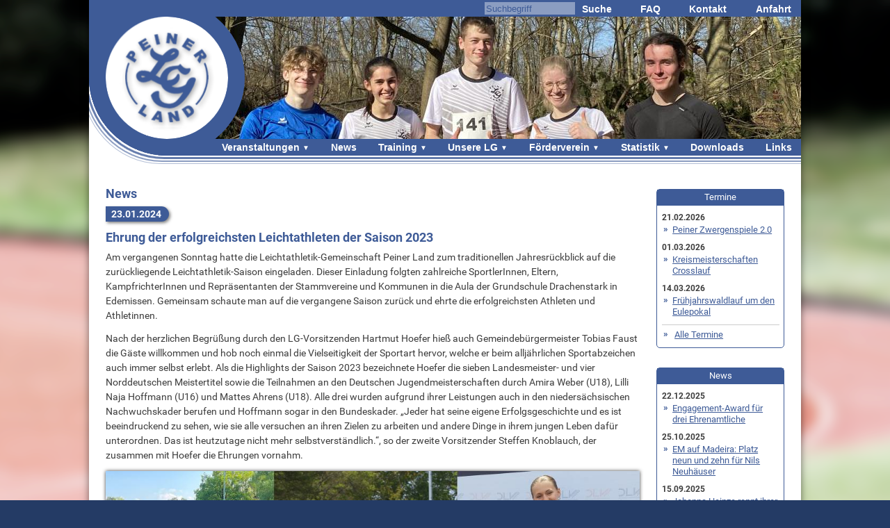

--- FILE ---
content_type: text/html
request_url: https://lgpeinerland.de/de/news.html?newsid=380
body_size: 16012
content:
<!doctype html>
<html class="no-js" lang="de">
<head>
<meta charset="utf-8">
<meta http-equiv="X-UA-Compatible" content="IE=edge,chrome=1">
<meta name="viewport" content="width=device-width, initial-scale=1">
<title>LG Peiner Land - Leichtathletik-Gemeinschaft Peiner Land</title>
<meta name="description" content="REDAS-BASE" />    <meta name="keywords" content="PageKeyword1" />
<meta name="apple-mobile-web-app-title" content="Leichtathletik-Gemeinschaft Peiner Land">
<meta name="application-name" content="Leichtathletik-Gemeinschaft Peiner Land">
<meta name="msapplication-TileColor" content="#004b91">
<meta name="msapplication-TileImage" content="/mstile-144x144.png">
<meta name="theme-color" content="#004b91">
<link rel="stylesheet" href="/css/normalize.min.css">
<link rel="stylesheet" href="/css/theme/lg/main.css">
<link rel="apple-touch-icon" sizes="57x57" href="/apple-touch-icon.png">
<link rel="apple-touch-icon" sizes="57x57" href="/apple-touch-icon-57x57.pngapple-touch-icon-57x57.png">
<link rel="apple-touch-icon" sizes="60x60" href="/apple-touch-icon-60x60.png">
<link rel="apple-touch-icon" sizes="72x72" href="/apple-touch-icon-72x72.png">
<link rel="apple-touch-icon" sizes="76x76" href="/apple-touch-icon-76x76.png">
<link rel="apple-touch-icon" sizes="114x114" href="/apple-touch-icon-114x114.png">
<link rel="apple-touch-icon" sizes="120x120" href="/apple-touch-icon-120x120.png">
<link rel="apple-touch-icon" sizes="144x144" href="/apple-touch-icon-144x144.png">
<link rel="apple-touch-icon" sizes="152x152" href="/apple-touch-icon-152x152.png">
<link rel="apple-touch-icon" sizes="180x180" href="/apple-touch-icon-180x180.png">
<link rel="icon" type="image/png" sizes="32x32" href="/favicon-32x32.png">
<link rel="icon" type="image/png" sizes="192x192" href="/android-chrome-192x192.png">
<link rel="icon" type="image/png" sizes="16x16" href="/favicon-16x16.png">
<link rel="manifest" href="/site.webmanifest">
<link rel="icon" type="image/vnd.microsoft.icon" href="/favicon.ico">
<link rel="mask-icon" href="/safari-pinned-tab.svg" color="#5bbad5">
<script type="text/javascript">
        
        var rootdir= "";
        
        function loadDeferred(src, callback) {
            var element = document.createElement("script");
            element.type = "text/javascript";
            element.src = src;
            if ( typeof(callback) === 'function' ) {
                element.onload = element.onreadystatechange = function (evt) {
                    var event = evt || window.event;
                    if ( event.type === "load" || (/loaded|complete/.test(element.readyState)) ) {
                        element.onload = element.onreadystatechange = null;
                        callback();
                    }
                }
            }
            document.body.appendChild(element);
        }

        function pg_init() {
            mkc_bsl_init();
        }
        function loadMkcBslDeferred() {
            var path = rootdir + '/jscript/theme/lg/lg_bsl.js';
            loadDeferred(path, pg_init);
        }
        function loadLightGalleryDeferred() {
            var path = rootdir + '/jscript/lightgallery/dist/js/lightgallery-all.min.js';
            loadDeferred(path, loadMkcBslDeferred);
        }
    </script>
</head>
<body onload="loadDeferred('/jscript/jquery/jquery-3.6.0.min.js', loadLightGalleryDeferred)">
<div id="page">
<div class="headerContainer">
<header class="headerback">
<div class="deco">
<div class="banner"></div>
</div>
</header>
<header class="headerfixed">
<div style="display:none; position: absolute; left: 0; right: 0; top:0; bottom: -20px; background-color: #ffffff;"></div>
<div class="borderHelper"></div>
<div class="deco">
<!--<img src="../files/755_IMG_5158_v8t8xe.920x176.jpg" srcset="../files/755_IMG_5158_v8t8xe.359x69.jpg 399w, ../files/755_IMG_5158_v8t8xe.538x103.jpg, 599w ../files/755_IMG_5158_v8t8xe.538x103.jpg 767w,../files/755_IMG_5158_v8t8xe.690x132.jpg 1023w, ../files/755_IMG_5158_v8t8xe.920x176.jpg 2048w" alt="Banner" class="banner">            &lt;!&ndash;            <div id="silderimage" class="banner" style="display:none; background-size: cover; position: absolute; right: 0; top:0; height: 100%; width: 90%">&nbsp;</div>&ndash;&gt;-->
<img src="../files/755_IMG_5158_v8t8xe.920x176.jpg" srcset="../files/755_IMG_5158_v8t8xe.359x69.jpg 399w, ../files/755_IMG_5158_v8t8xe.538x103.jpg 599w, ../files/755_IMG_5158_v8t8xe.538x103.jpg 767w, ../files/755_IMG_5158_v8t8xe.690x132.jpg 1023w, ../files/755_IMG_5158_v8t8xe.920x176.jpg 2048w" alt="Banner" class="banner">
<img src="../img/logo.png" alt="Logo LG Peinerland" class="logo">
</div>
<nav id="popupMenu">
<ul class="topMenu"><li class="hm_back_02  subMenu"><a href="#" class="nomen">Veranstaltungen</a><ul><li ><a href="./veranstaltungen.html">Termine & Ergebnisse</a></li><li ><a href="./organisatorisches.html">Organisatorisches</a></li></ul></li><li class="hm_back_03 active "><a href="./newslist?id=380&navid=4" >News</a></li><li class="hm_back_04  subMenu"><a href="#" class="nomen">Training</a><ul><li ><a href="./training.html">Trainingszeiten</a></li><li ><a href="./trainer.html">Trainer</a></li><li ><a href="./sportstaetten.html">Sportstätten</a></li></ul></li><li class="hm_back_05  subMenu"><a href="#" class="nomen">Unsere LG</a><ul><li ><a href="./ueber-uns.html">Über uns</a></li><li ><a href="./athleten.html">Athleten</a></li><li ><a href="./vorstand.html">Vorstand</a></li><li ><a href="./stammvereine.html">Stammvereine</a></li><li ><a href="./bekleidung.html">Bekleidung</a></li></ul></li><li class="hm_back_06  subMenu"><a href="#" class="nomen">Förderverein</a><ul><li ><a href="./foerderverein-vorstellung.html">Unsere Arbeit</a></li><li ><a href="./foerderverein-vorstand.html">Vorstand</a></li><li ><a href="./foerderverein-mitgliedschaft.html">Mitgliedschaft</a></li><li ><a href="./foerderverein-sponsoren.html">Sponsoren</a></li></ul></li><li class="hm_back_07  subMenu"><a href="#" class="nomen">Statistik</a><ul><li ><a href="./erfolge.html">Erfolge</a></li><li ><a href="./bestenlisten.html">Bestenlisten</a></li><li ><a href="./rekorde.html">Rekorde</a></li></ul></li><li class="hm_back_08  "><a href="./downloads.html" >Downloads</a></li><li class="hm_back_09  "><a href="./links.html" >Links</a></li></ul>
<ul class="toolsMenu">
<li>
<!--suppress HtmlUnknownTarget -->
<form method="get" action="./search" role="search" name="searchform">
<input name="search" type="text" value="" placeholder="Suchbegriff">
<button type="submit"><span>Suche</span></button>
</form>
</li>
<li>
<a href="./faq.html">FAQ</a>
</li>
<li>
<a href="./kontakt.html">Kontakt</a>
</li>
<li>
<a href="./anfahrt.html">Anfahrt</a>
</li>
</ul>
</nav>
<div class="menuBnContainer">
<a id="popupMenuBn" class="menuBn">
<svg focusable="false" xmlns="http://www.w3.org/2000/svg" viewBox="0 0 448 512"><path fill="currentColor" d="M16 132h416c8.837 0 16-7.163 16-16V76c0-8.837-7.163-16-16-16H16C7.163 60 0 67.163 0 76v40c0 8.837 7.163 16 16 16zm0 160h416c8.837 0 16-7.163 16-16v-40c0-8.837-7.163-16-16-16H16c-8.837 0-16 7.163-16 16v40c0 8.837 7.163 16 16 16zm0 160h416c8.837 0 16-7.163 16-16v-40c0-8.837-7.163-16-16-16H16c-8.837 0-16 7.163-16 16v40c0 8.837 7.163 16 16 16z"></path></svg>
</a>
</div>
<div class="border-curve-img"></div>
</header>
</div>
<div id="pageContent">
<div class="articlesCol">
<noscript>
<p>Bitte aktivieren Sie Javascript in Ihrem Browser, um diese Seite nutzen zu können.</p>
</noscript>
<div class="pgtyp_page">
<div class="header page_newslist page_news_appointmentlistlist">
<div class="pageheader">
<h1>News</h1>
</div>
</div>
<div class="terminHeader">
<p class="date">23.01.2024&nbsp;</p>
</div>
<div id="content" class="content">
<div class="slelements">
<div class="header">
<h1>Ehrung der erfolgreichsten Leichtathleten der Saison 2023</h1>
</div>            </div>
<div class="slelements">
<div class="text">
<div class="text_res">
<p>Am vergangenen Sonntag hatte die Leichtathletik-Gemeinschaft Peiner Land zum traditionellen Jahresr&uuml;ckblick auf die zur&uuml;ckliegende Leichtathletik-Saison eingeladen. Dieser Einladung folgten zahlreiche SportlerInnen, Eltern, KampfrichterInnen und Repr&auml;sentanten der Stammvereine und Kommunen in die Aula der Grundschule Drachenstark in Edemissen. Gemeinsam schaute man auf die vergangene Saison zur&uuml;ck und ehrte die erfolgreichsten Athleten und Athletinnen.</p>
<p>Nach der herzlichen Begr&uuml;&szlig;ung durch den LG-Vorsitzenden Hartmut Hoefer hie&szlig; auch Gemeindeb&uuml;rgermeister Tobias Faust die G&auml;ste willkommen und hob noch einmal die Vielseitigkeit der Sportart hervor, welche er beim allj&auml;hrlichen Sportabzeichen auch immer selbst erlebt. Als die Highlights der Saison 2023 bezeichnete Hoefer die sieben Landesmeister- und vier Norddeutschen Meistertitel sowie die Teilnahmen an den Deutschen Jugendmeisterschaften durch Amira Weber (U18), Lilli Naja Hoffmann (U16) und Mattes Ahrens (U18). Alle drei wurden aufgrund ihrer Leistungen auch in den nieders&auml;chsischen Nachwuchskader berufen und Hoffmann sogar in den Bundeskader. &bdquo;Jeder hat seine eigene Erfolgsgeschichte und es ist beeindruckend zu sehen, wie sie alle versuchen an ihren Zielen zu arbeiten und andere Dinge in ihrem jungen Leben daf&uuml;r unterordnen. Das ist heutzutage nicht mehr selbstverst&auml;ndlich.&ldquo;, so der zweite Vorsitzender Steffen Knoblauch, der zusammen mit Hoefer die Ehrungen vornahm.</p>
</div>
</div>            </div>
<div class="slelements">
<div class="img centerUnder">
<div class="img_container with_lg" id="lg_2" data-src="../files/775_Collage_LGPeinerLand_pfv76g.jpg" data-sub-html="<p>Amira Weber, Mattes Ahrens und Lilli Naja Hoffmann waren die erfolgreichsten Leichtathleten der LG Peiner Land in der Saison 2023.&nbsp;[Bild: Steffen Knoblauch]</p>">
<div class="center-aligned">
<div class="imagebox">
<img src="../files/775_Collage_LGPeinerLand_pfv76g.1000x521.jpg" alt="" title="" class=" with_fx" />
<div class="imglegend">
<p>Amira Weber, Mattes Ahrens und Lilli Naja Hoffmann waren die erfolgreichsten Leichtathleten der LG Peiner Land in der Saison 2023.</p>                    <p>[Bild: Steffen Knoblauch]</p>                </div>
</div>
</div>
</div>
</div>            </div>
<div class="slelements">
<div class="text">
<div class="text_res">
<p>W&auml;hrend sich Weber im Vierkampf den Landes- und Norddeutschen Titel in der letzten Saison sicherte, belegte sie bei den Deutschen Meisterschaften einen hervorragenden vierten Platz im Hochsprung. &bdquo;Ich hatte damals selbst nicht mit dieser Platzierung gerechnet.&ldquo;, so der kurze R&uuml;ckblick bei ihr. Hoffmann holte sich auf Landesebene ihre ersten Titel im Kugelsto&szlig;en und Diskuswurf, wurde anschlie&szlig;end&nbsp; Norddeutsche Meisterin im Kugelsto&szlig;en, um anschlie&szlig;end mit einer fulminanten Leistungssteigerung bei den Deutschen Meisterschaften die Bronze-Medaille zu gewinnen &ndash; was f&uuml;r eine Entwicklung. Einen &auml;hnlichen rasanten Aufstieg hatte Sprinter Mattes Ahrens, auch wenn es bei ihm noch zu keinem Titel reichen sollte. Nichtsdestotrotz pulverisierte er im letzten Jahr in einem packenden Finale auf Landesebene seine Bestzeit und zog damit die Fahrtkarte zu den Deutschen Meisterschaften. &bdquo;Ich wollte in diesem Jahr zu den Deutschen Meisterschaften und mich f&uuml;r den Landeskader qualifizieren &ndash; beides hat geklappt.&ldquo;, war Ahrens sichtlich und zurecht stolz auf seine erreichten Leistungen. Weitere Landes- und Norddeutsche Titel gingen auf das Konto der Br&uuml;der Lars (M&auml;nner F&uuml;nfkampf) und Jens Thierse (Weitsprung und Diskuswurf) im Seniorenbereich.</p>
<p>Neben den rein sportlichen Leistungen wurden mit Liv Giebson und Marlene Artmann auch langj&auml;hrige Trainerinnen an den Standorten Edemissen und Peine verabschiedet. Erfreulich ist jedoch, dass mit Svea Fahrenkrug und Christoph Zumpe auf der anderen Seite neue Trainer begr&uuml;&szlig;t werden konnten. Einen Wechsel in der Trainingsbetreuung gab es auch am Standort Gro&szlig; Ilsede. Hier &uuml;bernahm im Sommer 2023 Merle Kr&uuml;ger den Staffelstab von Alicia Sosna.</p>
<p>Kampfrichterwart Jens Thierse dankte in seiner Rede den vielen freiwilligen Helfern bei den Wettk&auml;mpfen und hob noch einmal hervor, wie wichtig diese Unterst&uuml;tzung ist: Denn ohne Helfer kann es keine Wettk&auml;mpfe geben. Daher wird in diesem Jahr erneut eine Ausbildung zum Kampfrichter im Kreis Peine angeboten.</p>
<p>Ein weiteres Highlight in der Wettkampfsaison 2024 d&uuml;rfte die Ausrichtung der Nieders&auml;chsischen und Bremer Landesmeisterschaften im Mehrkampf der Altersklasse U16 sein, welche am 15./16. Juni in Edemissen ausgetragen werden.</p>
</div>
</div>            </div>
</div>
<div class="navigation">
<div class="leftEnd"><a href="./news.html?newsid=377">« vorige</a></div><!-- kein Whitespace zwischen diesen divs ...
--><div><a href="./newslist.html">Alle News</a></div><!-- kein Whitespace zwischen diesen divs ...
--><div class="rightEnd"><a href="./news.html?newsid=382">nächste »</a></div>
</div>
</div>
</div><!--
--><div class="teaserBoxesCol">
<!--Teaser Block-->
<div class="teaserBox design_blue ">
<div class="title">Termine</div>
<div class="content">
<dl class="news">
<dt>21.02.2026</dt>
<dd><a href="../de/veranstaltungen.html?year=2026#evanchor_379_3">Peiner Zwergenspiele 2.0</a></dd>
<dt>01.03.2026</dt>
<dd><a href="../de/veranstaltungen.html?year=2026#evanchor_343_4">Kreismeisterschaften Crosslauf</a></dd>
<dt>14.03.2026</dt>
<dd><a href="../de/veranstaltungen.html?year=2026#evanchor_345_4">Frühjahrswaldlauf um den Eulepokal</a></dd>
</dl>
<p class="linkToOverview">
<a href="./termine.html">Alle Termine</a>
</p>
</div>
</div>
<!--Teaser Block-->
<div class="teaserBox design_blue notFirstChild">
<div class="title">News</div>
<div class="content">
<dl class="news">
<dt>22.12.2025</dt>
<dd><a href="./news.html?newsid=433">Engagement-Award für drei Ehrenamtliche</a></dd>
<dt>25.10.2025</dt>
<dd><a href="./news.html?newsid=431">EM auf Madeira: Platz neun und zehn für Nils Neuhäuser</a></dd>
<dt>15.09.2025</dt>
<dd><a href="./news.html?newsid=430">Johanna Heinze rennt ihrer Konkurrenz davon</a></dd>
</dl>
<p class="linkToOverview">
<a href="./newslist.html">Alle News</a>
</p>
</div>
</div>
<!--Teaser Block-->
<!--Teaser Block-->
<div class="teaserBox design_blue notFirstChild">
<div class="title">Sponsoren</div>
<div class="content centered">
<a href="https://www.sparkasse-hgp.de/" target="_blank">
<img src="../img/custblocks/sponsoren/SK_HGP.jpg" alt="Logo Sponsor: Sparkasse Hildesheim Goslar Peine"></a>
<div class="separator"></div>
<a href="https://www.kraftwerk-mehrum.de/" target="_blank">
<img src="../img/custblocks/sponsoren/Kraftwerk_Mehrum_Logo.jpg" alt="Logo Sponsor: Kraftwerk Mehrum"></a>
<div class="separator"></div>
<a href="https://www.gemeindewerke-peinerland.de/" target="_blank">
<img src="../img/custblocks/sponsoren/Logo_GPL_FARBE_mit-BM.jpg " alt="Logo Sponsor: Gemeindewerke Peinerland.">
</a>                </div>
</div>
</div>
</div>
<footer>
<div class="site_links">
<a href="./sitemap?id=380&navid=8" class="button_foot">
Sitemap
</a>
<a href="./datenschutz.html" class="button_foot">
Datenschutz
</a>
<a href="./impressum.html" class="button_foot">
Impressum
</a>
</div>
<div class="social_links">
<a class="fb_link" href="https://www.facebook.com/lgpeinerland" target="_blank"><img src="../img/facebook_icon.png" alt=" (Icon)" title=""/></a><!--
--><a class="ista_link" href="https://www.instagram.com/lgpeinerland" target="_blank"><img src="../img/instagramm_icon.png" alt="" title=""/></a><!--
--><a class="yt_link" href="https://www.youtube.com/user/sknoblauch88" target="_blank"><img src="../img/youtube_icon.png" alt="" title=""/></a>
</div>
</footer>
</div>
</body>
</html>

--- FILE ---
content_type: text/css
request_url: https://lgpeinerland.de/css/theme/lg/main.css
body_size: 64326
content:
/*! HTML5 Boilerplate v5.0 | MIT License | http://h5bp.com/ */
/* modified ... */
/* breakpoints */
/* basic grid sizes */
/*fontsize*/
/* colors */
/*menü*/
[data-mime="doc"] .icon {
  width: 32px;
  height: 42px;
  background: #ffffff url("lg_bsl.png") no-repeat 0px 0px;
}
[data-mime="docx"] .icon {
  width: 32px;
  height: 42px;
  background: #ffffff url("lg_bsl.png") no-repeat -50px 0px;
}
[data-mime="xls"] .icon {
  width: 32px;
  height: 42px;
  background: #ffffff url("lg_bsl.png") no-repeat -100px 0px;
}
[data-mime="xlsx"] .icon {
  width: 32px;
  height: 42px;
  background: #ffffff url("lg_bsl.png") no-repeat -150px 0px;
}
[data-mime="ppsx"] .icon {
  width: 32px;
  height: 42px;
  background: #ffffff url("lg_bsl.png") no-repeat -200px 0px;
}
[data-mime="ppt"] .icon {
  width: 32px;
  height: 42px;
  background: #ffffff url("lg_bsl.png") no-repeat -250px 0px;
}
[data-mime="pptx"] .icon {
  width: 32px;
  height: 42px;
  background: #ffffff url("lg_bsl.png") no-repeat -300px 0px;
}
[data-mime="pps"] .icon {
  width: 32px;
  height: 42px;
  background: #ffffff url("lg_bsl.png") no-repeat -350px 0px;
}
[data-mime="mp3"] .icon {
  width: 32px;
  height: 42px;
  background: #ffffff url("lg_bsl.png") no-repeat 0px -50px;
}
[data-mime="mp4"] .icon {
  width: 32px;
  height: 42px;
  background: #ffffff url("lg_bsl.png") no-repeat -50px -50px;
}
[data-mime="ogg"] .icon {
  width: 32px;
  height: 42px;
  background: #ffffff url("lg_bsl.png") no-repeat -100px -50px;
}
[data-mime="wma"] .icon {
  width: 32px;
  height: 42px;
  background: #ffffff url("lg_bsl.png") no-repeat -150px -50px;
}
[data-mime="wmv"] .icon {
  width: 32px;
  height: 42px;
  background: #ffffff url("lg_bsl.png") no-repeat -200px -50px;
}
[data-mime="pdf"] .icon {
  width: 32px;
  height: 42px;
  background: #ffffff url("lg_bsl.png") no-repeat -250px -50px;
}
[data-mime="txt"] .icon {
  width: 32px;
  height: 42px;
  background: #ffffff url("lg_bsl.png") no-repeat -300px -50px;
}
[data-mime="other"] .icon {
  width: 32px;
  height: 42px;
  background: #ffffff url("lg_bsl.png") no-repeat -350px -50px;
}
[data-mime="html"] .icon {
  width: 32px;
  height: 42px;
  background: #ffffff url("lg_bsl.png") no-repeat -400px -50px;
}
[data-mime="zip"] .icon {
  width: 32px;
  height: 42px;
  background: #ffffff url("lg_bsl.png") no-repeat 0px -100px;
}
[data-mime="jpg"] .icon {
  width: 32px;
  height: 42px;
  background: #ffffff url("lg_bsl.png") no-repeat -50px -100px;
}
[data-mime="xlsm"] .icon {
  width: 32px;
  height: 42px;
  background: #ffffff url("lg_bsl.png") no-repeat -100px -100px;
}
html {
  height: 100%;
  margin: 0;
  padding: 0;
  color: #3D3D3D;
  font-size: 1rem;
}
::-moz-selection {
  background: #b3d4fc;
  text-shadow: none;
}
::selection {
  background: #b3d4fc;
  text-shadow: none;
}
hr {
  display: block;
  height: 1px;
  border: 0;
  border-top: 1px solid #ccc;
  margin: 1em 0;
  padding: 0;
}
audio,
canvas,
iframe,
img,
svg,
video {
  vertical-align: middle;
}
fieldset {
  border: 0;
  margin: 0;
  padding: 0;
}
textarea {
  resize: vertical;
}
p.browserupgrade {
  padding: 1em;
  color: #e72f2a;
}
/*
    Download von https://fonts.googleapis.com/css?family=Roboto:400,700,300

/* currently not used:

*/
@font-face {
  font-family: 'Roboto';
  font-style: normal;
  font-weight: 400;
  src: local('Roboto'), local('Roboto-Regular'), url('roboto/2UX7WLTfW3W8TclTUvlFyQ.woff') format('woff'), url('roboto/roboto-regular.ttf') format('truetype');
}
@font-face {
  font-family: 'Roboto';
  font-style: normal;
  font-weight: 600;
  src: local('Roboto Bold'), local('Roboto-Bold'), url('roboto/d-6IYplOFocCacKzxwXSOD8E0i7KZn-EPnyo3HZu7kw.woff') format('woff'), url('roboto/roboto-bold.ttf') format('truetype');
}
@font-face {
  font-family: 'Roboto';
  font-style: normal;
  font-weight: 300;
  src: local('Roboto Light'), local('Roboto-Light'), url('roboto/Hgo13k-tfSpn0qi1SFdUfT8E0i7KZn-EPnyo3HZu7kw.woff') format('woff'), url('roboto/roboto-light.ttf') format('truetype');
}
/* ===== Initializr Styles ==================================================
   Author: Jonathan Verrecchia - verekia.com/initializr/responsive-template
   ========================================================================== */
body {
  background-color: #FFFFFF;
  height: 100%;
  overflow-y: auto;
  margin: 0;
  padding: 0;
  font-family: Roboto, Helvetica, "Helvetica Neue", Arial, sans-serif;
  font-weight: 400;
  font-size: 1.95em;
}
noscript p {
  color: #e72f2a;
  border: 1px solid #e72f2a;
  padding: 16px;
  text-align: center;
}
p {
  margin: 0;
}
a {
  color: #3e5b97;
}
h1 {
  margin: 8px 0 8px;
  font-size: 1.125rem;
  font-weight: bold;
  color: #3e5b97;
}
h2 {
  margin: 8px 0 8px;
  font-size: 0.9375rem;
  font-weight: bold;
  color: inherit;
}
h3 {
  margin: 8px 0 8px;
  font-size: 0.875rem;
  font-weight: bold;
  color: inherit;
}
.bold {
  font-weight: bold;
}
.left-aligned {
  text-align: left;
}
.center-aligned {
  text-align: center;
}
.right-aligned {
  text-align: right;
}
.blue {
  color: #3e5b97;
}
.page_promoter_title {
  font-style: italic;
  margin-top: 8px;
}
.page_link_w {
  text-decoration: none;
}
.page_link_w a {
  color: #3e5b97;
  text-decoration: none;
}
.page_link_w:before {
  color: #3e5b97;
  content: "►";
  font-size: 0.75rem;
  padding: 0 4px 2px 0;
  vertical-align: middle;
}
.page_link_event {
  text-decoration: none;
}
.page_link_event a {
  color: #3e5b97;
  text-decoration: none;
}
.page_link_event:before {
  color: #3e5b97;
  content: "►";
  font-size: 0.75rem;
  padding: 0 10px 2px 0;
  vertical-align: middle;
}
.page_link_event_email {
  text-decoration: none;
}
.page_link_event_email a {
  color: #3e5b97;
  text-decoration: none;
}
.page_link_event_email:before {
  color: #3e5b97;
  content: url("mail_link_icon.png");
  font-size: 0.875rem;
  padding: 0 6px 2px 0;
  vertical-align: middle;
}
/* ==========================================================================
   Author's custom styles
   ========================================================================== */
#page {
  background-color: #ffffff;
  box-sizing: border-box;
  position: relative;
  margin: 0 auto;
  padding-bottom: 88px;
  width: 100%;
  min-height: 100vh;
  min-width: 360px;
  max-width: 1024px;
  overflow: hidden;
  box-shadow: 0 0 12px rgba(0, 0, 0, 0.5);
}
#page .headerContainer {
  background-color: #ffffff;
  padding-bottom: 16px;
}
header {
  font-family: "Roboto Light", sans-serif;
  font-size: 0.875rem;
  font-weight: 400;
  position: relative;
  padding: 24px 0 24px;
  border-bottom-left-radius: 10.9375% 50%;
  background-color: #3e5b97;
}
header .deco {
  position: relative;
  padding-top: 17.1875%;
  height: 0;
}
header .banner {
  position: absolute;
  right: 0;
  top: 0;
  height: 100%;
}
header .logo {
  cursor: pointer;
  position: absolute;
  left: 0;
  top: -24px;
  height: 100%;
  border: 24px solid #3e5b97;
  border-radius: 0 50% 50% 50%;
  background-color: #3e5b97;
}
header .borderHelper {
  position: absolute;
  top: -5px;
  left: -5px;
  right: -5px;
  bottom: -5px;
  border: 3px solid rgba(62, 91, 151, 0.8);
  border-bottom-left-radius: 10.9375% 50%;
}
header .borderHelper:before {
  content: "";
  position: absolute;
  top: -7px;
  left: -7px;
  right: -7px;
  bottom: -7px;
  border: 2px solid rgba(62, 91, 151, 0.6);
  border-bottom-left-radius: 10.9375% 50%;
}
header .borderHelper:after {
  content: "";
  position: absolute;
  top: -10px;
  left: -10px;
  right: -10px;
  bottom: -10px;
  border: 1px solid rgba(62, 91, 151, 0.4);
  border-bottom-left-radius: 10.9375% 50%;
}
header nav ul {
  list-style-type: none;
  margin: 0;
  padding: 0;
}
header nav a {
  color: inherit;
  text-decoration: none;
  /* Credits: http://stackoverflow.com/questions/826782/css-rule-to-disable-text-selection-highlighting */
  -webkit-touch-callout: none;
  /* iOS Safari */
  -webkit-user-select: none;
  /* Chrome/Safari/Opera */
  /* Konqueror */
  -moz-user-select: none;
  /* Firefox */
  -ms-user-select: none;
  /* IE/Edge */
  user-select: none;
  /* non-prefixed version, currently
                                  not supported by any browser */
}
footer {
  box-sizing: border-box;
  background-color: #DFE2E7;
  display: flex;
  justify-content: space-between;
  font-size: 0.875rem;
  position: absolute;
  left: 0;
  bottom: 0;
  height: 88px;
  width: 100%;
  border-top: 1px solid rgba(62, 91, 151, 0.25);
}
footer .site_links a {
  text-decoration: none;
  display: block;
}
footer .social_links a:not(:first-child) {
  padding-left: 16px;
}
.touch {
  /* auf touch-devices keine Outline um Anker (Navigation mittels Tastatur unwahrscheinlich) */
}
.touch a {
  outline: 0;
}
/*
    Helper - wird bei versch. Media-Queries so eingebunden (aber nicht bei allen!)
*/
#pageContent {
  background-color: #ffffff;
  font-size: 0.875rem;
  position: relative;
  margin-top: 0;
}
/* for downloads */
.dl_container {
  display: inline-block;
  margin-bottom: 0.5em;
  text-align: left;
}
.dl_container .icon {
  display: inline-block;
  cursor: pointer;
  vertical-align: middle;
  margin-top: 2px;
  margin-right: 10px;
}
.dl_container .link {
  display: inline-block;
  overflow: hidden;
  vertical-align: middle;
  width: calc(100% - 42px);
}
.dl_container .link .fileSize {
  font-size: 0.8em;
  color: #525252;
}
.articlesCol {
  /* ==========================================================================
   Video styles
   ========================================================================== */
}
.articlesCol p {
  margin: 0 0 12px 0;
  line-height: 1.313rem;
}
.articlesCol .img_container,
.articlesCol .vid_container,
.articlesCol .yt_container,
.articlesCol .news_preview .cont_img {
  text-align: center;
}
.articlesCol .img_container img,
.articlesCol .vid_container img,
.articlesCol .yt_container img,
.articlesCol .news_preview .cont_img img,
.articlesCol .img_container video,
.articlesCol .vid_container video,
.articlesCol .yt_container video,
.articlesCol .news_preview .cont_img video {
  margin-bottom: 8px;
  max-width: 100%;
  height: auto;
}
.articlesCol .img_container img.with_fx,
.articlesCol .vid_container img.with_fx,
.articlesCol .yt_container img.with_fx,
.articlesCol .news_preview .cont_img img.with_fx,
.articlesCol .img_container video.with_fx,
.articlesCol .vid_container video.with_fx,
.articlesCol .yt_container video.with_fx,
.articlesCol .news_preview .cont_img video.with_fx {
  box-shadow: 0 0 5px rgba(0, 0, 0, 0.75);
}
.articlesCol .img_container.with_lg img,
.articlesCol .vid_container.with_lg img,
.articlesCol .yt_container.with_lg img,
.articlesCol .news_preview .cont_img.with_lg img {
  cursor: pointer;
}
.articlesCol .imglegend {
  margin-bottom: 12px;
  font-size: 0.8em;
  color: #525252;
}
.articlesCol .imglegend p {
  display: inline-block;
  line-height: 16px;
  margin: 0;
}
.articlesCol .yt_container .imglegend {
  margin-top: 3px;
}
.articlesCol .img {
  margin: 8px 0 12px;
}
.articlesCol .text ul,
.articlesCol .img_text ul,
.articlesCol .video_text ul,
.articlesCol .event_para ul,
.articlesCol .youtube_text ul {
  margin: 10px 0px 10px 15px;
  padding: 0;
  list-style: none;
}
.articlesCol .text ul li,
.articlesCol .img_text ul li,
.articlesCol .video_text ul li,
.articlesCol .event_para ul li,
.articlesCol .youtube_text ul li {
  background: url(listpoint.png) no-repeat left 5px;
  padding-left: 14px;
  margin-left: -14px;
  list-style-position: outside;
}
.articlesCol .noimglegend {
  height: 8px;
}
.articlesCol .img_text,
.articlesCol .video_text,
.articlesCol .event_para,
.articlesCol .youtube_text {
  overflow: visible;
  margin: 8px 0 12px;
}
.articlesCol .img_text.left .img_container,
.articlesCol .video_text.left .img_container,
.articlesCol .event_para.left .img_container,
.articlesCol .youtube_text.left .img_container,
.articlesCol .img_text.left .vid_container,
.articlesCol .video_text.left .vid_container,
.articlesCol .event_para.left .vid_container,
.articlesCol .youtube_text.left .vid_container,
.articlesCol .img_text.left .yt_container,
.articlesCol .video_text.left .yt_container,
.articlesCol .event_para.left .yt_container,
.articlesCol .youtube_text.left .yt_container {
  float: left;
  padding-top: 4px;
  margin: 0 16px -8px 0;
  max-width: 50%;
}
.articlesCol .img_text.left .img_container .imagebox .imglegend,
.articlesCol .video_text.left .img_container .imagebox .imglegend,
.articlesCol .event_para.left .img_container .imagebox .imglegend,
.articlesCol .youtube_text.left .img_container .imagebox .imglegend,
.articlesCol .img_text.left .vid_container .imagebox .imglegend,
.articlesCol .video_text.left .vid_container .imagebox .imglegend,
.articlesCol .event_para.left .vid_container .imagebox .imglegend,
.articlesCol .youtube_text.left .vid_container .imagebox .imglegend,
.articlesCol .img_text.left .yt_container .imagebox .imglegend,
.articlesCol .video_text.left .yt_container .imagebox .imglegend,
.articlesCol .event_para.left .yt_container .imagebox .imglegend,
.articlesCol .youtube_text.left .yt_container .imagebox .imglegend {
  text-align: left;
}
.articlesCol .img_text.right .img_container,
.articlesCol .video_text.right .img_container,
.articlesCol .event_para.right .img_container,
.articlesCol .youtube_text.right .img_container,
.articlesCol .img_text.right .vid_container,
.articlesCol .video_text.right .vid_container,
.articlesCol .event_para.right .vid_container,
.articlesCol .youtube_text.right .vid_container,
.articlesCol .img_text.right .yt_container,
.articlesCol .video_text.right .yt_container,
.articlesCol .event_para.right .yt_container,
.articlesCol .youtube_text.right .yt_container {
  float: right;
  padding-top: 4px;
  margin: 0 0 -8px 16px;
  max-width: 50%;
}
.articlesCol .img_text.right .img_container .imagebox .imglegend,
.articlesCol .video_text.right .img_container .imagebox .imglegend,
.articlesCol .event_para.right .img_container .imagebox .imglegend,
.articlesCol .youtube_text.right .img_container .imagebox .imglegend,
.articlesCol .img_text.right .vid_container .imagebox .imglegend,
.articlesCol .video_text.right .vid_container .imagebox .imglegend,
.articlesCol .event_para.right .vid_container .imagebox .imglegend,
.articlesCol .youtube_text.right .vid_container .imagebox .imglegend,
.articlesCol .img_text.right .yt_container .imagebox .imglegend,
.articlesCol .video_text.right .yt_container .imagebox .imglegend,
.articlesCol .event_para.right .yt_container .imagebox .imglegend,
.articlesCol .youtube_text.right .yt_container .imagebox .imglegend {
  text-align: left;
}
.articlesCol .img_text.centerUnder .img_container .imagebox,
.articlesCol .video_text.centerUnder .img_container .imagebox,
.articlesCol .event_para.centerUnder .img_container .imagebox,
.articlesCol .youtube_text.centerUnder .img_container .imagebox,
.articlesCol .img_text.centerUnder .vid_container .imagebox,
.articlesCol .video_text.centerUnder .vid_container .imagebox,
.articlesCol .event_para.centerUnder .vid_container .imagebox,
.articlesCol .youtube_text.centerUnder .vid_container .imagebox,
.articlesCol .img_text.centerUnder .yt_container .imagebox,
.articlesCol .video_text.centerUnder .yt_container .imagebox,
.articlesCol .event_para.centerUnder .yt_container .imagebox,
.articlesCol .youtube_text.centerUnder .yt_container .imagebox {
  display: inline-block;
}
.articlesCol .img_text.centerUnder .img_container .imagebox .imglegend,
.articlesCol .video_text.centerUnder .img_container .imagebox .imglegend,
.articlesCol .event_para.centerUnder .img_container .imagebox .imglegend,
.articlesCol .youtube_text.centerUnder .img_container .imagebox .imglegend,
.articlesCol .img_text.centerUnder .vid_container .imagebox .imglegend,
.articlesCol .video_text.centerUnder .vid_container .imagebox .imglegend,
.articlesCol .event_para.centerUnder .vid_container .imagebox .imglegend,
.articlesCol .youtube_text.centerUnder .vid_container .imagebox .imglegend,
.articlesCol .img_text.centerUnder .yt_container .imagebox .imglegend,
.articlesCol .video_text.centerUnder .yt_container .imagebox .imglegend,
.articlesCol .event_para.centerUnder .yt_container .imagebox .imglegend,
.articlesCol .youtube_text.centerUnder .yt_container .imagebox .imglegend {
  margin: 0 auto 12px;
  text-align: left;
}
.articlesCol .img_text.left:after,
.articlesCol .video_text.left:after,
.articlesCol .event_para.left:after,
.articlesCol .youtube_text.left:after,
.articlesCol .img_text.right:after,
.articlesCol .video_text.right:after,
.articlesCol .event_para.right:after,
.articlesCol .youtube_text.right:after {
  content: "";
  display: block;
  clear: both;
}
.articlesCol .download {
  /* without add. class -> left aligned - but then with indention */
  margin-left: 1em;
}
.articlesCol .download.centered {
  margin-left: 0;
  text-align: center;
}
.articlesCol .download.inline {
  display: inline-block;
  margin-left: 0;
}
.articlesCol .gallery .galHeader p {
  margin-bottom: 0;
}
.articlesCol .gallery .img_previews {
  margin: -0.5em 0 0.5em;
  text-align: left;
}
.articlesCol .gallery .img_previews .thumbnail {
  cursor: pointer;
  position: relative;
  box-sizing: border-box;
  display: inline-block;
  vertical-align: middle;
  width: auto;
  height: 136px;
  overflow: hidden;
  margin: 0.25em;
}
.articlesCol .gallery .img_previews .thumbnail img {
  /* Credits: http://stackoverflow.com/questions/826782/css-rule-to-disable-text-selection-highlighting */
  -webkit-touch-callout: none;
  /* iOS Safari */
  -webkit-user-select: none;
  /* Chrome/Safari/Opera */
  /* Konqueror */
  -moz-user-select: none;
  /* Firefox */
  -ms-user-select: none;
  /* IE/Edge */
  user-select: none;
  /* non-prefixed version, currently
                                  not supported by any browser */
  -webkit-tap-highlight-color: transparent;
  position: relative;
  top: 50%;
  left: 50%;
  transform: translate(-50%, -50%);
}
.articlesCol .cadress {
  margin: 8px 0;
}
.articlesCol .cadress img {
  margin-bottom: 0.5em;
}
.articlesCol .cadress .supadress {
  margin-bottom: 12px;
}
.articlesCol .cadress .supadress div {
  margin-bottom: 4px;
}
.articlesCol .cadress .table {
  display: table;
  margin-bottom: 1em;
}
.articlesCol .cadress .table .tr {
  display: table-row;
}
.articlesCol .cadress .table .tr .td {
  display: table-cell;
  vertical-align: top;
}
.articlesCol .cadress .table .tr .td.left {
  padding-right: 16px;
}
.articlesCol .cadress .table .subadress .tr .td {
  padding-bottom: 4px;
}
.articlesCol .text {
  margin: 8px 0;
}
.articlesCol .texttab {
  overflow-x: auto;
  margin: 8px 0 16px;
}
.articlesCol .texttab table {
  border-collapse: separate;
  border: 1px solid #3e5b97;
}
.articlesCol .texttab table.centered {
  margin-left: auto;
  margin-right: auto;
}
.articlesCol .texttab table.sortable th {
  cursor: pointer;
}
.articlesCol .texttab table th {
  padding: 0.5em 12px;
  text-align: center;
  color: #ffffff;
  background: #3e5b97;
  /* display sort-icon on sorted column only
        &[data-sort] {
          background: @blue url("un_sorted.png") no-repeat right center;
        }
        */
}
.articlesCol .texttab table th:not(:first-child) {
  border-left: 1px solid #DFE2E7;
}
.articlesCol .texttab table th.sorting-asc {
  padding: 0.5em 18px 0.5em 6px;
  background: #3e5b97 url("des_sorted_s.png") no-repeat right center;
}
.articlesCol .texttab table th.sorting-desc {
  padding: 0.5em 18px 0.5em 6px;
  background: #3e5b97 url("asc_sorted_s.png") no-repeat right center;
}
.articlesCol .texttab table tr:nth-child(even) {
  background-color: #DFE2E7;
}
.articlesCol .texttab table td {
  padding: 0.6em;
}

.articlesCol .texttab table p {
   margin-bottom: 0;
}

.articlesCol .texttab table td:not(:first-child) {
  border-left: 1px solid #DFE2E7;
}
.articlesCol .terminHeader,
.articlesCol .newsHeader {
  margin-top: 8px;
  margin-bottom: 12px;
  /*border-top: 1px solid rgba(0, 0, 0, 0);
    border-bottom: 1px solid rgba(0, 0, 0, 0);*/
}
.articlesCol .terminHeader .date,
.articlesCol .newsHeader .date {
  display: inline-block;
  margin: 0;
  padding: 0 8px;
  line-height: 1.6em;
  color: #ffffff;
  font-weight: bold;
  background-color: #3e5b97;
  border-radius: 0 0.8em 0.8em 0;
  box-shadow: 2px 2px 4px rgba(0, 0, 0, 0.5);
}

.pgtyp_newslist .header, .event_list .header{
  display: flex;
  justify-content: space-between;
  margin-top: 4px;
  margin-bottom: 20px;
}

.pgtyp_newslist .header{
  border-bottom: 1px solid rgba(62, 91, 151, 0.25);
}

.articlesCol .imagesource {
  list-style-type: none;
  padding-left: 0;
}
.articlesCol .navigation {
  text-align: center;
  font-size: 0.9em;
}
.articlesCol .navigation > div {
  display: inline-block;
  padding: 0 0.65em;
  line-height: 1.6em;
  color: rgba(255, 255, 255, 0.5);
  background-color: #3e5b97;
  box-shadow: 0 0 4px rgba(0, 0, 0, 0.5);
}
.articlesCol .navigation > div.leftEnd {
  border-radius: 0.8em 0 0 0.8em;
  margin-right: 1px;
}
.articlesCol .navigation > div.rightEnd {
  border-radius: 0 0.8em 0.8em 0;
  margin-left: 1px;
}
.articlesCol .navigation > div a {
  color: #ffffff;
  text-decoration: none;
}
.articlesCol .pgtyp_search .form_border {
  margin-bottom: 16px;
}
.articlesCol .pgtyp_search .form_border form button {
  margin-top: 8px;
  background-color: transparent;
  border: none;
  border-style: solid;
  border-width: 1px;
  border-radius: 5px;
  padding: 4px;
  color: #3e5b97;
}
.articlesCol .pgtyp_search .form_border form .input_con {
  display: flex;
  align-items: center;
  margin: 12px 0 8px;
}
.articlesCol .pgtyp_search .form_border form .input_con label {
  margin-right: 4px;
}
.articlesCol .pgtyp_search .hitsIndicator {
  margin: 8px 0 32px;
  font-size: 0.8125rem;
  color: #3e5b97;
}
.articlesCol img.kontaktfoto {
  margin: 0.25em 1.15em 0.75em;
  max-width: 128px;
  height: auto;
  box-shadow: 0 0 5px rgba(0, 0, 0, 0.75);
}
.articlesCol .vid_content {
  position: relative;
}
.articlesCol .vid_content #videoplaybn {
  background: rgba(0, 0, 0, 0.25);
  position: absolute;
  left: 0;
  bottom: 0.5em;
  top: 0;
  right: 0;
}
.articlesCol .vid_content #videoplaybn > div {
  display: table;
  height: 100%;
  width: 100%;
}
.articlesCol .vid_content #videoplaybn > div > div {
  display: table-cell;
  text-align: center;
  vertical-align: middle;
}
.articlesCol .elastic-video-wrapper {
  min-width: 50%;
  max-width: 100%;
  margin-bottom: 0.5em;
}
.articlesCol .elastic-video {
  position: relative;
  padding-bottom: 55%;
  padding-top: 15px;
  height: 0;
  overflow: hidden;
}
.articlesCol .elastic-video iframe {
  position: absolute;
  top: 0;
  left: 0;
  width: 100%;
  height: 100%;
}
/* ==========================================================================
 Events
 ========================================================================== */
.event_teaser {
  background-color: #3e5b97;
  color: #ffffff;
  padding: 4px 8px;
}
.event_select {
  margin: 8px auto 4px;
}
.event_select .event_search .e_search {
  box-sizing: border-box;
  display: table-cell;
  padding: 0 0 16px 0;
  width: 120px;
}
.event_select .event_search .e_search .e_inputs {
  font-size: 0.813rem;
  display: flex;
  align-items: center;
}

.event_select .event_search .e_search .e_inputs .f_label {
  color: #3e5b97;
}

.event_select .event_search .e_search .e_inputs .dropdown {
  width: 100px;
  height: 26px;
  overflow: hidden;
  margin-left: 8px;
  background: url(select_icon.png) no-repeat top right #ffffff;
  border: 1px solid #3e5b97;
}
.event_select .event_search .e_search .e_inputs .dropdown select {
  background: transparent;
  width: 100%;
  padding: 2px 5px;
  line-height: 1;
  border: 0;
  border-radius: 0;
  height: 26px;
  -webkit-appearance: none;
  -moz-appearance: none;
  appearance: none;
}
.event_select .event_search .e_note {
  display: table-cell;
  border-left: 2px dotted #ffffff;
  padding: 0 0 20px 0;
  vertical-align: bottom;
}
.event_select .event_search .e_note div:first-child {
  padding-bottom: 8px;
}
.event_select .event_search .e_note p {
  margin: 0;
}
.event_select .event_search .e_note p:last-child {
  margin-top: 5px;
}
.event_search_list .header .date {
  margin-top: 10px;
}
.event_search_list .more {
  padding: 10px 0;
}
.event_list {
  margin-top: 16px;
  margin-bottom: 16px;
}
.event_list .table {
  position: relative;
  display: table;
  box-sizing: border-box;
  width: 100%;
}
.event_list .tr {
  display: table-row;
}
.event_list .td {
  display: table-cell;
}
.event_list .datecol {
  width: 184px;
  vertical-align: top;
}
.event_list .datecol .datecontent > h1,
.event_list .datecol .datecontent > h2 {
  display: none;
}
.event_list .datecol .datecontent .page_links_event {
  margin-top: 8px;
}
.event_list .datecol .datecontent .page_links_event a {
  display: block;
  padding-bottom: 4px;
}
.event_list .datecol > div:first-child {
  width: 168px;
  padding-right: 24px;
}
.event_list .datecol .date,
.event_list .datecol .date_end {
  font-size: 1rem;
}
.event_list .contentcol {
  vertical-align: top;
}
.event_list .contentcol h1 {
  color: #000000;
  font-size: 1rem;
  margin-bottom: 8px;
}
.event_list .contentcol h2 {
  font-size: 0.813rem;
}
.event_list .contentcol .e_content {
  margin-top: 8px;
  max-width: 576px;
}
.event_list .contentcol .e_content .left img {
  display: block;
}
.event_list .contentcol .e_content .left .imglegend {
  text-align: left;
  max-width: 362px;
}
.event_list .contentcol .e_content .right img {
  display: inline-block;
}
.event_list .contentcol .e_content .right p {
  max-width: 362px;
}
.event_list .contentcol .e_content .right .imglegend {
  display: inherit;
  text-align: left;
  max-width: 210px;
}
.event_list .event_content {
  border-top: 1px solid rgba(62, 91, 151, 0.25);
  padding-top: 16px;
}
.event_list .event_content h1,
.event_list .event_content h2,
.event_list .event_content h3,
.event_list .event_content h4 {
  margin-top: 0;
}
.event_list .event_content .date,
.event_list .event_content .date_end {
  font-weight: bold;
}
.event_list .event_content .time,
.event_list .event_content .time_end {
  display: inline-block;
}
.event_list .event_content .pe,
.event_list .event_content .el {
  padding-top: 20px;
}
.event_list .event_content .morelinks {
  margin-top: 20px;
}
.event_list .event_content .morelinks .dropdown {
  margin-top: 5px;
  width: 192px;
  height: 26px;
  overflow: hidden;
  background: url(select_icon.png) no-repeat top right #ffffff;
  border: 1px solid #3e5b97;
}
.event_list .event_content .morelinks .dropdown select {
  background: transparent;
  width: 100%;
  padding: 2px 5px;
  line-height: 1;
  border: 0;
  border-radius: 0;
  height: 26px;
  -webkit-appearance: none;
  -moz-appearance: none;
  appearance: none;
}
.event_list .emptyevents {
  border-top: 1px dotted #f7923b;
  padding-top: 25px;
  margin-bottom: 15px;
  width: auto;
  text-align: center;
}
.event_list .endline {
  margin-top: 70px;
  border-top: 1px dotted #f7923b;
  padding-top: 0;
  margin-bottom: 0;
  width: auto;
}
.event_list .event_next {
  display: block;
  width: 100%;
  padding-bottom: 30px;
}
.event_list .event_next .bn_nextmonth {
  background: transparent url("veranst_naechster_monat.png") no-repeat;
  border: none;
  display: block;
  text-decoration: none;
  cursor: pointer;
  margin: -45px auto 0;
  padding: 0;
  width: 395px;
  height: 67px;
}
.event_preview {
  color: #000000;
  position: relative;
  width: 100%;
  margin-top: 8px;
}
.event_preview .tile_con {
  position: relative;
  margin: 0 -16px 16px -16px;
  padding: 16px 12px;
  overflow: auto;
  text-align: center;
  word-spacing: 16px;
}
.event_preview .ev-tile_con {
  border-radius: 5px;
  word-spacing: normal;
  display: inline-block;
  margin: 8px 0;
  vertical-align: top;
}
.event_preview .ev-tile_con .ev-tile {
  display: flex;
  text-align: left;
  vertical-align: top;
  position: relative;
}
.event_preview .ev-tile_con .ev-tile:not(:last-child) {
  margin-right: 24px;
}
.event_preview .ev-tile_con .ev-tile-img {
  border-radius: 5px 0 0 5px;
  min-width: 23px;
}
.event_preview .ev-tile_con .ev-tile-content {
  background-color: #DFE2E7;
  border-radius: 0 5px 5px 0;
  padding: 8px;
  display: flex;
  flex-direction: column;
  justify-content: space-between;
  width: 100%;
}
.event_preview .ev-tile_con .ev-tile-content-date {
  box-sizing: border-box;
  font-size: 0.875rem;
}
.event_preview .ev-tile_con .ev-tile-content-title {
  box-sizing: border-box;
  display: flex;
  flex-direction: column;
  justify-content: center;
  font-size: 0.938rem;
  font-weight: bold;
  min-height: 60px;
  padding: 8px 0;
}
.event_preview .ev-tile_con .ev-tile-content-city {
  box-sizing: border-box;
  font-size: 0.875rem;
  padding: 8px 0;
}
.event_preview .ev-tile_con .ev-tile-content-link {
  box-sizing: border-box;
}
.event_preview .ev-tile_con .ev-tile .big {
  font-weight: bold;
  font-size: 1.063em;
  line-height: 1.125em;
}
.event_preview .ev-tile_con .ev-tile .normal {
  font-weight: bold;
  font-size: 1em;
  line-height: 1.125em;
}
.event_preview .ev-tile_con .ev-tile .small {
  font-weight: bold;
  font-size: 0.938em;
  line-height: 1em;
}
.event_preview .ev-tile_con .ev-tile .vsmall {
  font-size: 0.875em;
  line-height: 0.938em;
}
.event_preview .ankuenda {
  position: absolute;
  left: 0;
  top: 6px;
  width: 100%;
}
.event_preview .ankuenda div:first-child {
  width: 303px;
  height: 64px;
  margin: auto;
}
.event_preview .ankuendb {
  position: absolute;
  left: 0;
  bottom: 0;
  width: 100%;
}
.event_preview .ankuendb div:first-child {
  width: 421px;
  height: 47px;
  margin: 0 auto;
  background: url("inhalt-ankuendigung_b.png") no-repeat;
}
.event_preview .ankuendb div:first-child a {
  text-decoration: none;
}
.news_preview .news_header {
  margin-left: -28px;
  margin-top: 30px;
}
.news_preview .cont_row {
  display: flex;
  margin: 16px 0 24px 0;
}
.news_preview .cont_row a {
  text-decoration: none;
}
.news_preview .cont_row .cont_img {
  margin-right: 16px;
  text-align: left;
}
.news_preview .cont_row .cont_img a {
  display: inline-block;
  min-width: 145px;
}
.news_preview .cont_row .cont_img img {
  margin-bottom: 0.5rem;
}
.news_preview .cont_row .cont_text .header_titel {
  font-weight: bold;
  margin: 4px 0;
}
.news_preview .cont_row .cont_text .news_link {
  margin-top: -8px;
}
.news_preview .title,
.event_preview .title {
  color: #3e5b97;
  font-weight: bold;
  position: relative;
}
.news_preview .title .borderHelper,
.event_preview .title .borderHelper {
  display: inline-block;
  width: 20px;
  height: 14px;
  border-bottom: 1px solid rgba(62, 91, 151, 0.4);
  margin-bottom: 1px;
}
.news_preview .title .borderHelper:before,
.event_preview .title .borderHelper:before {
  content: "";
  position: absolute;
  left: 0;
  top: -4px;
  width: 20px;
  height: 14px;
  border-bottom: 2px solid rgba(62, 91, 151, 0.6);
}
.news_preview .title .borderHelper:after,
.event_preview .title .borderHelper:after {
  content: "";
  position: absolute;
  left: 0;
  top: -9px;
  width: 20px;
  height: 14px;
  border-bottom: 3px solid rgba(62, 91, 151, 0.8);
}
.news_preview .title .borderHelper + div,
.event_preview .title .borderHelper + div {
  font-size: 1.125rem;
  display: inline-block;
}
.news .news_content .cont_row {
  display: flex;
  margin: 16px 0 24px 0;
}
.news .news_content .cont_img {
  margin-right: 16px;
  text-align: left;
}
.news .news_content .cont_img a {
  display: inline-block;
  min-width: 145px;
}
.news .news_content .cont_img img {
  margin-bottom: 0.5rem;
}
.teaserBoxesCol {
  overflow: auto;
  text-align: center;
}
ul.vorstand {
  margin: 0.5em;
  padding-left: 0.65em;
  list-style-type: none;
}
ul.datenschutz {
  margin: 0.5em;
  padding-left: 1.65em;
  list-style-type: disc;
}
dl.kontakt {
  margin: 0.5em;
  padding-left: 0.65em;
}
dl.kontakt dt {
  float: left;
  clear: left;
  width: 64px;
}
dl.kontakt dd {
  margin: 0 0 0 72px;
  padding: 0;
}
p.indented {
  padding-left: 1.15em;
  margin-bottom: 0.5em;
}
p.quellenangabe {
  margin-top: -0.5em;
  font-size: 0.8em;
  font-weight: normal;
  color: #525252;
}
/* Sitemap */
ul.sitemap {
  margin: 0;
  padding-left: 20px;
  list-style-type: none;
}
ul.sitemap > li {
  position: relative;
  margin-top: 0.5em;
  font-weight: bold;
}
ul.sitemap > li > ul {
  margin: 0;
  padding-left: 20px;
  list-style-type: none;
}
ul.sitemap > li > ul > li {
  position: relative;
  margin-top: 0.25em;
  font-weight: normal;
}
ul.sitemap a:before {
  display: block;
  position: absolute;
  content: "";
  width: 13px;
  height: 16px;
  background: #ffffff url("lg_bsl.png") no-repeat -75px -150px;
  left: -20px;
  top: 2px;
}
/* Terminübersicht, News-Übersicht */
ul.termine,
ul.news,
ul.searchHits {
  margin: 8px 0 0 0;
  padding-left: 0;
  list-style-type: none;
}
ul.termine > li,
ul.news > li,
ul.searchHits > li {
  padding-left: 8px;
  border-left: 1px solid #3e5b97;
  margin-bottom: 24px;
}
ul.termine > li .date,
ul.news > li .date,
ul.searchHits > li .date,
ul.termine > li .title,
ul.news > li .title,
ul.searchHits > li .title {
  display: inline-block;
  margin: 0 0 0 -8px;
  padding: 0 11px 0 7px;
  line-height: 1.6em;
  color: #ffffff;
  font-weight: bold;
  background-color: #3e5b97;
  border-radius: 0 0.8em 0.8em 0;
  box-shadow: 2px 2px 4px rgba(0, 0, 0, 0.5);
}
ul.termine > li .title,
ul.news > li .title,
ul.searchHits > li .title {
  min-width: 2em;
  margin-bottom: 0;
}
ul.termine > li h2,
ul.news > li h2,
ul.searchHits > li h2 {
  margin: 0;
}
ul.termine > li .teaser,
ul.news > li .teaser,
ul.searchHits > li .teaser {
  margin: 0.5em 0;
}
ul.termine > li .detailsLink,
ul.news > li .detailsLink,
ul.searchHits > li .detailsLink {
  padding-bottom: 0.5em;
}
ul.termine .news_content,
ul.news .news_content,
ul.searchHits .news_content,
ul.termine .event_search_list,
ul.news .event_search_list,
ul.searchHits .event_search_list,
ul.termine .search_content,
ul.news .search_content,
ul.searchHits .search_content {
  margin-top: 24px;
}
ul.termine .news_content h2,
ul.news .news_content h2,
ul.searchHits .news_content h2 {
  margin-bottom: 16px;
}
.teaserBox {
  box-sizing: border-box;
  max-width: 232px;
  font-size: 0.813rem;
  line-height: 1rem;
  text-align: left;
  background-color: #ffffff;
  border-radius: 5px;
}
.teaserBox .title {
  color: #ffffff;
  padding: 0.25em 0.5em;
  text-align: center;
}
.teaserBox .content {
  padding: 0.25em 0.5em;
}
.teaserBox .content.centered {
  text-align: center;
}
.teaserBox .content h1 {
  margin: 0.7em 0;
  font-size: 1.05em;
}
.teaserBox .content h2 {
  margin: 0.6em 0;
  font-size: 1.05em;
  color: inherit;
}
.teaserBox .content h3 {
  margin: 0.5em 0;
  font-size: 1em;
  color: inherit;
}
.teaserBox .content p {
  margin: 0.5em 0;
}
.teaserBox .content p:last-child {
  margin-bottom: 0;
}
.teaserBox .content a {
  color: #3e5b97;
}
.teaserBox .content img {
  display: block;
  margin: 0.5em auto;
  max-width: 100%;
  height: auto;
}
.teaserBox .content img.with_fx {
  box-shadow: 0 0 4px rgba(0, 0, 0, 0.5);
}
.teaserBox .content .separator {
  border-top: 1px solid #cccccc;
  margin-top: 0.5em;
}
.teaserBox .content .imglegend {
  margin-top: -0.5em;
  text-align: center;
  font-size: 0.8em;
  color: #525252;
}
.teaserBox .content .linkToOverview {
  border-top: 1px solid #cccccc;
  margin-top: 0.75em;
  padding: 0.5em 0;
}
.teaserBox .content .linkToOverview:before {
  display: inline-block;
  position: relative;
  top: -0.12em;
  box-sizing: border-box;
  width: 1.2em;
  padding-left: 0.2em;
  content: "»";
  /* ▸ ⇨ → */
  font-weight: bold;
  color: #3e5b97;
  text-indent: 0;
}
.teaserBox .content dl.news {
  margin: 0.5em 0 0.25em;
}
.teaserBox .content dl.news dt {
  margin-bottom: 0.18em;
  font-size: 0.9em;
  font-weight: bold;
}
.teaserBox .content dl.news dt:not(:first-child) {
  margin-top: 0.75em;
}
.teaserBox .content dl.news dd {
  margin-left: 0;
  padding-left: 1.2em;
  text-indent: -1.2em;
}
.teaserBox .content dl.news dd:before {
  display: inline-block;
  position: relative;
  top: -0.12em;
  box-sizing: border-box;
  width: 1.2em;
  padding-left: 0.2em;
  content: "»";
  /* ▸ ⇨ → */
  font-weight: bold;
  color: #3e5b97;
  text-indent: 0;
}
.teaserBox .content .dl_container:last-child {
  margin-bottom: 0;
}
.teaserBox .content.socialMedia {
  padding: 0.5em;
  word-spacing: 0.5em;
}
.teaserBox .content.socialMedia a {
  display: inline-block;
}
.teaserBox .content.socialMedia a.facebook {
  width: 32px;
  height: 32px;
  background: #ffffff url("lg_bsl.png") no-repeat 0px -200px;
}
.teaserBox .content.socialMedia a.youtube {
  width: 32px;
  height: 32px;
  background: #ffffff url("lg_bsl.png") no-repeat -50px -200px;
}
.teaserBox .content .bs_logo {
  display: inline-block;
  margin-top: 0.5em;
  width: 168px;
  height: 113px;
  background: #ffffff url("lg_bsl.png") no-repeat 0px -250px;
}
.teaserBox .content .nlv_logo {
  display: inline-block;
  margin-top: 0.5em;
  width: 127px;
  height: 106px;
  background: #ffffff url("lg_bsl.png") no-repeat -175px -250px;
}
.teaserBox.design_blue {
  border: 1px solid #3e5b97;
}
.teaserBox.design_blue .title {
  background-color: #3e5b97;
}
.teaserBox.design_green {
  border: 1px solid #0b983a;
}
.teaserBox.design_green .title {
  background-color: #0b983a;
}
.teaserBox.design_red {
  border: 1px solid #e72f2a;
}
.teaserBox.design_red .title {
  background-color: #e72f2a;
}
.teaserBox.design_yellow {
  border: 1px solid #F8A407;
}
.teaserBox.design_yellow .title {
  background-color: #F8A407;
}
/* ==========================================================================
   Media Queries
   ========================================================================== */
/*max-width: 599px*/
@media only screen and (max-width: 599px) {
  body {
    font-size: 0.95em;
  }
  footer {
    margin-top: 4px;
  }
  #page {
    padding-bottom: 80px;
  }
  #pageContent,
  footer {
    padding-top: 8px;
  }
  footer {
    height: 72px;
  }
  footer .social_links a:not(:first-child) {
    padding-left: 8px;
  }
  footer .social_links .fb_link img,
  footer .social_links .ista_link img,
  footer .social_links .yt_link img {
    width: auto;
    height: 32px;
  }
  .googlemaps iframe {
    max-width: calc(100% - 4px);
  }
  .page_link_w {
    text-decoration: none;
  }
  .page_link_w a {
    color: #3e5b97;
    text-decoration: none;
  }
  .page_link_w:before {
    color: #3e5b97;
    content: "►";
    font-size: 1rem;
    padding: 0 4px 4px 0;
    vertical-align: middle;
  }
  .teaserBoxesCol {
    position: relative;
    margin: 1.5em -16px -8px;
    padding: 1em 8px;
    word-spacing: 8px;
    border-top: 1px solid rgba(62, 91, 151, 0.25);
    background-color: #ffffff;
  }
  .teaserBox {
    display: inline-block;
    vertical-align: top;
    margin: 8px 0;
    width: calc(50% - 2 * 4px);
    word-spacing: normal;
  }
  .event_list .event_select .event_search .e_note {
    display: block;
    margin-top: 10px;
    padding: 0 0 10px 0;
  }
  .event_list .table {
    position: relative;
    display: block;
    box-sizing: border-box;
  }
  .event_list .tr {
    display: block;
  }
  .event_list .td {
    display: block;
  }
  .event_list .datecol {
    width: auto;
  }
  .event_list .datecol .date {
    font-size: 0.813rem;
  }
  .event_list .datecol > div:first-child {
    width: auto;
    margin-right: 0;
  }
  .event_list .datecol .dateprice {
    display: table;
    width: 100%;
  }
  .event_list .datecol .dateprice > div:first-child,
  .event_list .datecol .dateprice > div:last-child {
    display: table-cell;
  }
  .event_list .datecol .datecontent > h1,
  .event_list .datecol .datecontent > h2 {
    display: block;
  }
  .event_list .datecol .datecontent > h1 {
    font-size: 0.875rem;
    margin-bottom: 10px;
  }
  .event_list .datecol .datecontent > h2 {
    font-size: 0.813rem;
    margin-bottom: 10px;
  }
  .event_list .contentcol {
    vertical-align: top;
  }
  .event_list .contentcol h1,
  .event_list .contentcol h2,
  .event_list .contentcol h3 {
    display: none;
  }
  .event_list .contentcol .e_content {
    max-width: 100%;
    margin-top: 0;
  }
  .event_list .contentcol .e_content .event_para {
    margin-top: 0;
  }
  .event_list .contentcol .e_content .img_container {
    padding-top: 4px;
    box-sizing: border-box;
  }
  .event_list .contentcol .e_content .left img,
  .event_list .contentcol .e_content .right img {
    text-align: left;
    display: block;
    margin: 0 0 6px;
  }
  .event_list .contentcol .e_content .left .imglegend,
  .event_list .contentcol .e_content .right .imglegend {
    max-width: 210px;
    margin: 0 0 6px;
  }
  .event_list .event_content .date {
    font-size: 1em;
    font-weight: bold;
  }
  .event_list .event_content .pe {
    padding-top: 0;
  }
  .event_list .event_content .morelinks {
    margin: 10px 0;
  }
  .event_list .event_content .morelinks select {
    display: block;
  }
  .event_preview .tile_con {
    margin-bottom: 0;
    padding-bottom: 0;
    padding-top: 8px;
  }
  .event_preview .ev-tile {
    width: 100%;
    margin-bottom: 8px;
  }
  .event_preview .ev-tile-content-date,
  .event_preview .ev-tile-content-link,
  .event_preview .ev-tile-content-city {
    font-size: 0.8125rem;
  }
  .event_preview .ev-tile-content-date,
  .event_preview .ev-tile-content-title,
  .event_preview .ev-tile-content-city {
    min-height: auto;
    padding: 4px 0;
  }
  .event_preview .ev-tile-content-title {
    font-size: 0.875rem;
  }
  .event_select .event_search .e_search {
    /*display: block;
        padding-right: 4px;
        width: 100%; */
  }
  .articlesCol .img_text,
  .articlesCol .video_text,
  .articlesCol .youtube_text,
  .articlesCol .event_para,
  .articlesCol .course_para {
    overflow: visible;
    margin-bottom: 1em;
  }
  .articlesCol .img_text.left .img_container,
  .articlesCol .video_text.left .img_container,
  .articlesCol .youtube_text.left .img_container,
  .articlesCol .event_para.left .img_container,
  .articlesCol .course_para.left .img_container,
  .articlesCol .img_text.left .vid_container,
  .articlesCol .video_text.left .vid_container,
  .articlesCol .youtube_text.left .vid_container,
  .articlesCol .event_para.left .vid_container,
  .articlesCol .course_para.left .vid_container,
  .articlesCol .img_text.left .yt_container,
  .articlesCol .video_text.left .yt_container,
  .articlesCol .youtube_text.left .yt_container,
  .articlesCol .event_para.left .yt_container,
  .articlesCol .course_para.left .yt_container {
    float: none;
    margin: 0;
    max-width: 100%;
    width: 100%;
    text-align: left;
  }
  .articlesCol .img_text.right .img_container,
  .articlesCol .video_text.right .img_container,
  .articlesCol .youtube_text.right .img_container,
  .articlesCol .event_para.right .img_container,
  .articlesCol .course_para.right .img_container,
  .articlesCol .img_text.right .vid_container,
  .articlesCol .video_text.right .vid_container,
  .articlesCol .youtube_text.right .vid_container,
  .articlesCol .event_para.right .vid_container,
  .articlesCol .course_para.right .vid_container,
  .articlesCol .img_text.right .yt_container,
  .articlesCol .video_text.right .yt_container,
  .articlesCol .youtube_text.right .yt_container,
  .articlesCol .event_para.right .yt_container,
  .articlesCol .course_para.right .yt_container {
    float: none;
    margin: 0;
    max-width: 100%;
    width: 100%;
    text-align: left;
  }
  .articlesCol .img_text.left:after,
  .articlesCol .video_text.left:after,
  .articlesCol .youtube_text.left:after,
  .articlesCol .event_para.left:after,
  .articlesCol .course_para.left:after,
  .articlesCol .img_text.right:after,
  .articlesCol .video_text.right:after,
  .articlesCol .youtube_text.right:after,
  .articlesCol .event_para.right:after,
  .articlesCol .course_para.right:after {
    content: "";
    display: block;
    clear: both;
  }
  .articlesCol .img_text .imglegend,
  .articlesCol .video_text .imglegend,
  .articlesCol .youtube_text .imglegend,
  .articlesCol .event_para .imglegend,
  .articlesCol .course_para .imglegend {
    margin: 0 0 12px !important;
  }
  .event_preview .tile_con {
    display: block;
  }
  .event_preview .tile_con .ev_tile {
    width: 100%;
    margin: 10px 0;
  }
  .event_preview .tile_con .ev_picture {
    text-align: left;
  }
  .news_preview .title,
  .event_preview .title {
    padding-left: 0;
  }
  .news_preview .title .borderHelper,
  .event_preview .title .borderHelper {
    display: inline-block;
    width: calc(2.5vw - 4px);
  }
  .news_preview .title .borderHelper:before,
  .event_preview .title .borderHelper:before {
    content: "";
    position: absolute;
    left: 0;
    top: -4px;
    width: calc(2.5vw - 4px);
    height: 14px;
    border-bottom: 2px solid rgba(62, 91, 151, 0.6);
  }
  .news_preview .title .borderHelper:after,
  .event_preview .title .borderHelper:after {
    content: "";
    position: absolute;
    left: 0;
    top: -9px;
    width: calc(2.5vw - 4px);
    height: 14px;
    border-bottom: 3px solid rgba(62, 91, 151, 0.8);
  }
  .news_preview .title .borderHelper + div,
  .event_preview .title .borderHelper + div {
    font-size: 1.125rem;
    display: inline-block;
  }
  .img_text .imagebox .imglegend,
  .video_text .imagebox .imglegend,
  .event_para .imagebox .imglegend,
  .youtube_text .imagebox .imglegend {
    margin: 0 auto 12px;
    text-align: center;
  }
}
/*max-width: 400px*/
@media only screen and (max-width: 400px) {
  /* nur zur Steuerung der Breite der Teaser Boxen auf schmalen Displays; Modifikation des obigen */
  .teaserBox {
    width: 100%;
  }
  .articlesCol .video_text.left .img_container,
  .articlesCol .youtube_text.left .img_container,
  .articlesCol .video_text.left .vid_container,
  .articlesCol .youtube_text.left .vid_container,
  .articlesCol .video_text.left .yt_container,
  .articlesCol .youtube_text.left .yt_container {
    float: none;
    margin: 0 1em -0.5em 0;
    max-width: 100%;
  }
  .articlesCol .video_text.right .img_container,
  .articlesCol .youtube_text.right .img_container,
  .articlesCol .video_text.right .vid_container,
  .articlesCol .youtube_text.right .vid_container,
  .articlesCol .video_text.right .yt_container,
  .articlesCol .youtube_text.right .yt_container {
    float: none;
    margin: 0 0 -0.5em 1em;
    max-width: 100%;
  }
  .news_preview .cont_row,
  .news .news_content .cont_row {
    flex-direction: column-reverse;
    justify-content: flex-start;
    margin: 8px 0 16px 0;
  }
  .news_preview .cont_row .cont_img,
  .news .news_content .cont_row .cont_img {
    margin-top: 8px;
    width: auto;
  }
}
/*min-width: 600px | max-width: 767px */
@media only screen and (min-width: 600px) and (max-width: 768px) {
  body {
    font-size: 0.95em;
  }
  footer {
    margin-top: 8px;
    height: 80px;
  }
  footer .social_links a:not(:first-child) {
    padding-left: 12px;
  }
  footer .social_links .fb_link img,
  footer .social_links .ista_link img,
  footer .social_links .yt_link img {
    width: auto;
    height: 32px;
  }
  #pageContent,
  footer {
    padding-top: 16px;
    padding-bottom: 16px;
  }
  .social_links a:not(:first-child) {
    padding-left: 12px;
  }
  .teaserBoxesCol {
    position: relative;
    margin: 1.5em -16px -16px;
    padding: 1em 16px;
    word-spacing: 16px;
    border-top: 1px solid rgba(62, 91, 151, 0.25);
    background-color: #ffffff;
  }
  .teaserBox {
    display: inline-block;
    vertical-align: top;
    margin: 8px 0;
    width: calc(33.33% - 2 * 8px);
    word-spacing: normal;
  }
  /* ==========================================================================
   Events
   ========================================================================== */
  .event_list .datecol {
    width: 220px;
  }
  .event_list .datecol > div:first-child {
    width: 160px;
    margin-right: 40px;
  }
  .news_preview .title .borderHelper,
  .event_preview .title .borderHelper {
    display: inline-block;
    width: calc(2.5vw - 4px);
  }
  .news_preview .title .borderHelper:before,
  .event_preview .title .borderHelper:before {
    content: "";
    position: absolute;
    left: 0;
    top: -4px;
    width: calc(2.5vw - 4px);
    height: 14px;
    border-bottom: 2px solid rgba(62, 91, 151, 0.6);
  }
  .news_preview .title .borderHelper:after,
  .event_preview .title .borderHelper:after {
    content: "";
    position: absolute;
    left: 0;
    top: -9px;
    width: calc(2.5vw - 4px);
    height: 14px;
    border-bottom: 3px solid rgba(62, 91, 151, 0.8);
  }
  .news_preview .title .borderHelper + div,
  .event_preview .title .borderHelper + div {
    font-size: 1.125rem;
    display: inline-block;
  }
  .event_select .event_search .e_search {
    width: 220px;
  }
}
@media only screen and (min-width: 769px) and (max-width: 840px) {
  header nav ul.topMenu {
    max-width: 90% !important;
  }
  header nav ul.topMenu li {
    font-size: 0.813rem !important;
  }
  header nav ul.toolsMenu {
    font-size: 0.813rem !important;
  }
}
@media screen and (max-width: 768px) {
  .menuBnContainer {
    cursor: pointer;
  }
  .menuBnContainer .menuBn {
    box-sizing: border-box;
    position: absolute;
    width: 40px;
    height: 40px;
    top: 50%;
    transform: translateY(-50%);
    right: 16px;
    display: initial;
    padding: 1.3vw;
    color: #3e5b97;
    border: none;
    border-radius: 50%;
    background: rgba(255, 255, 255, 0.6);
  }
  .menuBnContainer .menuBn svg {
    position: absolute;
    width: 20px;
    left: 50%;
    top: 50%;
    transform: translate(-50%, -50%);
  }
  header {
    padding: 0;
  }
  header .logo {
    box-sizing: border-box;
    top: 0;
    border: 2.5vw solid #3e5b97;
  }
  header .borderHelper {
    position: absolute;
    top: -5px;
    left: -5px;
    right: -5px;
    bottom: -5px;
    border: 3px solid rgba(62, 91, 151, 0.8);
    border-bottom-left-radius: 8.59375% 50%;
  }
  header .borderHelper:before {
    content: "";
    position: absolute;
    top: -7px;
    left: -7px;
    right: -7px;
    bottom: -7px;
    border: 2px solid rgba(62, 91, 151, 0.6);
    border-bottom-left-radius: 8.59375% 50%;
  }
  header .borderHelper:after {
    content: "";
    position: absolute;
    top: -10px;
    left: -10px;
    right: -10px;
    bottom: -10px;
    border: 1px solid rgba(62, 91, 151, 0.4);
    border-bottom-left-radius: 8.59375% 50%;
  }
  header .burgerMenu {
    cursor: pointer;
    display: initial;
    position: absolute;
    right: 16px;
    top: 50%;
    transform: translateY(-50%);
    width: 40px;
    height: 40px;
    padding: 1.3vw;
    color: #3e5b97;
    border: none;
    border-radius: 50%;
    background: rgba(255, 255, 255, 0.6);
  }
  header .burgerMenu:hover {
    background: rgba(255, 255, 255, 0.8);
  }
  header .burgerMenu:active {
    background: rgba(255, 255, 255, 0.6);
  }
  header .burgerMenu svg {
    position: absolute;
    left: 50%;
    top: 50%;
    transform: translate(-50%, -50%);
  }
  header nav {
    position: absolute;
    z-index: 9999;
    top: inherit;
    right: 0;
    width: 75%;
    max-height: 0;
    overflow: hidden;
    transition: max-height 0.2s linear;
    background-color: #dfe2e7;
    box-shadow: 2px 2px 4px rgba(0, 0, 0, 0.5);
  }
  header nav.open {
    max-height: 500px;
  }
  header nav a {
    display: block;
  }
  header nav ul {
    color: rgba(0, 0, 0, 0.8);
  }
  header nav ul li {
    text-indent: 8px;
    line-height: 2rem;
    border-top: 1px solid rgba(0, 0, 0, 0.2);
  }
  header nav ul li.active > a {
    color: #000000;
    font-weight: 600;
  }
  header nav ul li ul {
    max-height: 0;
    overflow: hidden;
    transition: max-height 0.2s linear;
  }
  header nav ul li.open ul {
    max-height: 9em;
  }
  header nav ul li.subMenu li {
    text-indent: 16px;
    background-color: rgba(255, 255, 255, 0.3);
  }
  header nav ul li.subMenu.open > a:after {
    content: '▲';
    font-size: 0.9em;
    display: inline-block;
    position: absolute;
    right: 8px;
  }
  header nav ul li.subMenu:not(.open) > a:after {
    content: '▼';
    /*▽*/
    font-size: 0.9em;
    display: inline-block;
    position: absolute;
    right: 8px;
  }
  header nav ul li form {
    display: flex;
    padding: 8px;
  }
  header nav ul li form input[type=text] {
    color: rgba(0, 0, 0, 0.9);
    flex-grow: 1;
  }
  header nav ul li form button[type=submit] {
    width: 24px;
    height: 24px;
    background: rgba(0, 0, 0, 0) url("lg_bsl.png") no-repeat -50px -150px;
    border: none;
    vertical-align: middle;
    margin-left: 4px;
  }
  header nav ul li form button[type=submit] span {
    display: none;
  }
  header nav ul li .separator {
    display: none;
  }
  header nav form input[name=search] {
    border: 1px solid #dfe2e7;
  }
  #pageContent,
  footer {
    padding-left: 2.5vw;
    padding-right: 2.5vw;
  }
  .event_preview .title,
  .news_preview .title {
    position: relative;
  }
  .event_preview .title .borderHelper,
  .news_preview .title .borderHelper {
    position: absolute;
    left: -2.5vw;
  }
}
/*min-width: 769px */
@media only screen and (min-width: 769px) {
  header .menuBnContainer .menuBn {
    display: none;
  }
  header nav ul {
    color: #324a7a;
  }
  header nav ul li {
    display: inline-block;
    position: relative;
    border-right: 1px solid #3e5b97;
    /* Standard (https://drafts.csswg.org/selectors-4/#placeholder)
      :placeholder-shown {
        color: @blue;
      }
      */
  }
  header nav ul li:first-child {
    border-left: 1px solid #3e5b97;
  }
  header nav ul li.active > a {
    font-weight: normal;
  }
  header nav ul li.subMenu {
    text-align: left;
  }
  header nav ul li.subMenu ul {
    display: block;
    overflow: hidden;
    position: absolute;
    z-index: 9999;
    left: 0;
    min-width: 100%;
    max-height: 0;
    transition: max-height 0.2s linear;
    background-color: #DFE2E7;
    box-shadow: inset 0 2px 4px -4px #3e5b97, 2px 2px 4px rgba(0, 0, 0, 0.25);
  }
  header nav ul li.subMenu ul .active > a {
    font-weight: normal;
  }
  header nav ul li.subMenu ul .active a::before {
    content: "•";
    padding-left: 4px;
    position: absolute;
    left: 0;
  }
  header nav ul li.subMenu ul li {
    display: block;
    font-size: 1em;
    font-weight: normal;
    border: none;
    position: relative;
    padding-left: 16px;
  }
  header nav ul li.subMenu ul li a {
    color: #000000;
    display: block;
  }
  header nav ul li.subMenu.open ul {
    max-height: 6em;
  }
  header nav ul li.subMenu:not(.open) > a:after {
    content: '▼';
    font-size: 0.7em;
    display: inline-block;
    vertical-align: middle;
    padding-left: 4px;
  }
  header nav ul li.subMenu.open > a:after {
    content: '▲';
    font-size: 0.7em;
    display: inline-block;
    vertical-align: middle;
    padding-left: 4px;
  }
  header nav ul li input[type=text] {
    box-sizing: border-box;
    width: 10em;
    color: rgba(0, 0, 0, 0.9);
    background-color: rgba(255, 255, 255, 0.4);
    border: 0 solid #dbdbdb;
    line-height: 0.875rem;
    height: 18px;
    padding-right: 6px;
  }
  header nav ul li input[type=text]::-webkit-input-placeholder {
    /* WebKit, Blink, Edge */
    color: #3e5b97;
  }
  header nav ul li input[type=text]:-moz-placeholder {
    /* Mozilla Firefox 4 to 18 */
    color: #3e5b97;
  }
  header nav ul li input[type=text]::-moz-placeholder {
    /* Mozilla Firefox 19+ */
    color: #3e5b97;
  }
  header nav ul li input[type=text]:-ms-input-placeholder {
    /* Internet Explorer 10-11 */
    color: #3e5b97;
  }
  header nav ul li input[name=search]:focus {
    background-color: #ffffff;
  }
  header nav ul li button[type=submit] {
    border: none;
    background-color: transparent;
    padding-right: 0;
  }
  header nav ul.topMenu {
    position: absolute;
    right: 0;
    height: 24px;
    text-align: right;
    white-space: nowrap;
    background-color: #3e5b97;
    bottom: 0;
    display: flex;
    justify-content: space-between;
    max-width: 82%;
    width: calc( 91.40625%  -  24px );
  }
  header nav ul.topMenu li {
    color: #ffffff;
    font-weight: bold;
    font-size: 0.875rem;
    line-height: 1.5rem;
  }
  header nav ul.topMenu li:hover {
    background-color: rgba(255, 255, 255, 0.25);
    filter: progid:DXImageTransform.Microsoft.gradient(GradientType=0, startColorstr=#00ffffff, endColorstr=#40ffffff);
    background-image: linear-gradient(to bottom, rgba(255, 255, 255, 0), rgba(255, 255, 255, 0.25));
  }
  header nav ul.toolsMenu {
    display: block;
    position: absolute;
    top: 0;
    right: 0;
    height: 24px;
    font-size: 0.875rem;
    line-height: 24px;
    color: #3e5b97;
    text-align: right;
    white-space: nowrap;
    background-color: #3e5b97;
    width: 100%;
  }
  header nav ul.toolsMenu li {
    color: #ffffff;
    border: none;
  }
  header nav ul li {
    padding-left: 6px;
    padding-right: 6px;
  }
  header nav ul li:last-child {
    margin-right: 6px;
  }
  header nav ul li.active > a {
    font-weight: bold;
  }
  header nav ul.toolsMenu {
    max-width: 82%;
  }
  header nav ul.toolsMenu li {
    padding-left: 6px;
    padding-right: 6px;
    margin-right: 3%;
  }
  header nav ul.toolsMenu li:first-child {
    padding-left: 14px;
  }
  header nav ul.toolsMenu li:first-child form input {
    line-height: 0.875rem;
    font-size: 0.8125rem;
    vertical-align: top;
    margin-top: 3px;
  }
  header nav ul.toolsMenu li:first-child button span {
    font-weight: bold;
  }
  header nav ul.toolsMenu li:last-child {
    margin-right: 6px;
    padding-right: 1%;
  }
  header nav ul.toolsMenu li:first-child {
    padding-right: 0;
  }
  header nav ul.toolsMenu li:first-child button {
    padding-right: 6px;
  }
  header nav ul.toolsMenu li:first-child button:hover {
    background-color: rgba(255, 255, 255, 0.15);
  }
  header nav ul.toolsMenu li:not(:first-child) {
    font-weight: bold;
  }
  header nav ul.toolsMenu li:not(:first-child):hover {
    background-color: rgba(255, 255, 255, 0.15);
  }
  footer .site_links a {
    font-weight: bold;
  }
  #pageContent,
  footer {
    padding: 20px 24px;
    word-spacing: 0;
  }
  .articlesCol {
    vertical-align: top;
    word-spacing: normal;
    display: inline-block;
    width: calc(100% - 208px);
  }
  .event_preview .title,
  .news_preview .title {
    position: relative;
  }
  .event_preview .title .borderHelper,
  .news_preview .title .borderHelper {
    position: absolute;
    left: -24px;
  }
  .teaserBoxesCol {
    vertical-align: top;
    word-spacing: normal;
    display: inline-block;
    width: 184px;
    margin: 12px 0 0 24px;
  }
  .teaserBox:not(:first-child) {
    margin-top: 28px;
  }
  .event_list .event_content {
    padding-top: 24px;
    padding-bottom: 8px;
  }
}
@media screen and (max-width: 1023px) {
  header.headerback {
    background-color: #3e5b97;
  }
  header.headerfixed {
    position: fixed;
    left: 0;
    right: 0;
    top: 0;
    max-width: 1024px;
    z-index: 1000;
  }
  header.headerfixed .border-curve-img {
    display: none;
  }
}
@media screen and (min-width: 1024px) {
  header.headerback {
    background-color: #3e5b97;
  }
  header.headerfixed {
    position: fixed;
    left: calc((100% - 1024px)/2);
    right: calc((100% - 1024px)/2);
    top: 0;
    max-width: 1024px;
    z-index: 1000;
  }
  header.headerfixed .topMenu,
  header.headerfixed .toolsMenu {
    padding-left: 80px;
  }
  header.headerfixed .borderHelper {
    /*border-left-width: 0 !important;*/
    border-right-width: 0 !important;
    border-left-width: 0 !important;
    border-bottom-left-radius: 0 !important;
    right: 0 !important;
    left: 107px !important;
  }
  header.headerfixed .borderHelper:after {
    border-right-width: 0 !important;
    border-left-width: 0 !important;
    border-bottom-left-radius: 0 !important;
    right: 0 !important;
    left: 0 !important;
  }
  header.headerfixed .borderHelper:before {
    border-right-width: 0 !important;
    border-left-width: 0 !important;
    border-bottom-left-radius: 0 !important;
    right: 0 !important;
    left: 0 !important;
  }
  header.headerfixed .border-curve-img {
    position: absolute;
    width: 107px;
    height: 101px;
    left: 0;
    top: 135px;
    background-image: url("curve.png");
  }
}
/* add background and page shadow on wider displays */
/*min-width: 1024*/
@media only screen and (min-width: 1025px) {
  body {
    background: #243B65 url("back.png") no-repeat top center fixed;
  }
  #page {
    margin: 0 auto;
    box-shadow: 0 0 10px rgba(0, 0, 0, 0.5);
  }
}
@media screen and (max-width: 360px) {
  header {
    padding: 0;
  }
  header .logo {
    box-sizing: border-box;
    top: 0;
    border: 9px solid #3e5b97;
  }
}
/* ==========================================================================
   Helper classes
   ========================================================================== */
.hidden {
  display: none !important;
  visibility: hidden;
}
.visuallyhidden {
  border: 0;
  clip: rect(0 0 0 0);
  height: 1px;
  margin: -1px;
  overflow: hidden;
  padding: 0;
  position: absolute;
  width: 1px;
}
.visuallyhidden.focusable:active,
.visuallyhidden.focusable:focus {
  clip: auto;
  height: auto;
  margin: 0;
  overflow: visible;
  position: static;
  width: auto;
}
.invisible {
  visibility: hidden;
}
.clearfix:before,
.clearfix:after {
  content: " ";
  display: table;
}
.clearfix:after {
  clear: both;
}
@media only screen and (min-width: 920px) {
  .event_preview .ev-tile_con .ev-tile {
    min-height: 160px;
  }
  .event_preview .tile_count_3 .ev-tile_con {
    width: calc(33.33% - 16px);
  }
  .event_preview .tile_count_2 .ev-tile_con {
    width: calc(50% - 16px);
  }
  .event_preview .tile_count_1 .ev-tile_con {
    width: 100%;
  }
}
@media only screen and (min-width: 769px) and (max-width: 919px) {
  .event_preview .tile_count_3 .ev-tile_con,
  .event_preview .tile_count_2 .ev-tile_con {
    width: calc(50% - 16px);
  }
  .event_preview .tile_count_1 .ev-tile_con {
    width: 100%;
  }
  .articlesCol .event_para.right .img_container,
  .articlesCol .event_para.left .img_container {
    float: none;
    margin: 0 0 0 0;
    max-width: 100%;
    text-align: left;
  }
  .event_list .contentcol .e_content .right p,
  .event_list .contentcol .e_content .left p {
    max-width: 100%;
  }
}
@media only screen and (min-width: 680px) and (max-width: 768px) {
  .event_preview .ev-tile_con .ev-tile {
    min-height: 160px;
  }
  .event_preview .tile_count_3 .ev-tile_con {
    width: calc(33.33% - 16px);
  }
  .event_preview .tile_count_2 .ev-tile_con {
    width: calc(50% - 16px);
  }
  .event_preview .tile_count_1 .ev-tile_con {
    width: 100%;
  }
}
@media only screen and (min-width: 600px) and (max-width: 720px) {
  .articlesCol .event_para.right .img_container,
  .articlesCol .event_para.left .img_container {
    float: none;
    margin: 0 0 0 0;
    max-width: 100%;
    text-align: left;
  }
  .event_list .contentcol .e_content .right p,
  .event_list .contentcol .e_content .left p {
    max-width: 100%;
  }
}
@media only screen and (min-width: 541px) and (max-width: 679px) {
  .event_preview .tile_count_3 .ev-tile_con,
  .event_preview .tile_count_2 .ev-tile_con {
    width: calc(50% - 16px);
  }
  .event_preview .tile_count_1 .ev-tile_con {
    width: 100%;
  }
}
@media only screen and (max-width: 540px) {
  .event_preview .ev-tile_con {
    width: 100%;
  }
}
/* ==========================================================================
   Print styles
   ========================================================================== */
@media print {
  *,
  *:before,
  *:after {
    background: transparent !important;
    color: #000 !important;
    box-shadow: none !important;
    text-shadow: none !important;
  }
  a,
  a:visited {
    text-decoration: underline;
  }
  a[href]:after {
    content: " (" attr(href) ")";
  }
  abbr[title]:after {
    content: " (" attr(title) ")";
  }
  a[href^="#"]:after,
  a[href^="javascript:"]:after {
    content: "";
  }
  pre,
  blockquote {
    border: 1px solid #999;
    page-break-inside: avoid;
  }
  thead {
    display: table-header-group;
  }
  tr,
  img {
    page-break-inside: avoid;
  }
  img {
    max-width: 100% !important;
  }
  p,
  h2,
  h3 {
    orphans: 3;
    widows: 3;
  }
  h2,
  h3 {
    page-break-after: avoid;
  }
}

--- FILE ---
content_type: text/javascript
request_url: https://lgpeinerland.de/jscript/theme/lg/lg_bsl.js
body_size: 14808
content:
var BrowserDetect={init:function(){this.browser=this.searchString(this.dataBrowser)||"An unknown browser",this.version=this.searchVersion(navigator.userAgent)||this.searchVersion(navigator.appVersion)||"an unknown version",this.OS=this.searchString(this.dataOS)||"an unknown OS"},searchString:function(t){for(var e=0;e<t.length;e++){var i=t[e].string,n=t[e].prop;if(this.versionSearchString=t[e].versionSearch||t[e].identity,i){if(-1!=i.indexOf(t[e].subString))return t[e].identity}else if(n)return t[e].identity}},searchVersion:function(t){var e=t.indexOf(this.versionSearchString);if(-1!=e)return parseFloat(t.substring(e+this.versionSearchString.length+1))},dataBrowser:[{string:navigator.userAgent,subString:"Chrome",identity:"Chrome"},{string:navigator.userAgent,subString:"OmniWeb",versionSearch:"OmniWeb/",identity:"OmniWeb"},{string:navigator.vendor,subString:"Apple",identity:"Safari",versionSearch:"Version"},{prop:window.opera,identity:"Opera",versionSearch:"Version"},{string:navigator.vendor,subString:"iCab",identity:"iCab"},{string:navigator.vendor,subString:"KDE",identity:"Konqueror"},{string:navigator.userAgent,subString:"Firefox",identity:"Firefox"},{string:navigator.vendor,subString:"Camino",identity:"Camino"},{string:navigator.userAgent,subString:"Netscape",identity:"Netscape"},{string:navigator.userAgent,subString:"MSIE",identity:"Explorer",versionSearch:"MSIE"},{string:navigator.userAgent,subString:"Trident",identity:"Explorer",versionSearch:"rv"},{string:navigator.userAgent,subString:"Gecko",identity:"Mozilla",versionSearch:"rv"},{string:navigator.userAgent,subString:"Mozilla",identity:"Netscape",versionSearch:"Mozilla"}],dataOS:[{string:navigator.platform,subString:"Win",identity:"Windows"},{string:navigator.platform,subString:"Mac",identity:"Mac"},{string:navigator.userAgent,subString:"iPhone",identity:"iPhone/iPod"},{string:navigator.userAgent,subString:"iPad",identity:"iPad"},{string:navigator.platform,subString:"Linux",identity:"Linux"}]};function supportType(t,e,i){var n=document.createElement(t),r="No";return""==(r=i?n.canPlayType(e+';codecs="'+i+'"'):n.canPlayType(e))&&(r="No"),r}var systemIn={browserName:BrowserDetect.browser,browserVersion:BrowserDetect.version,browserOS:BrowserDetect.OS,modulPath:"",aktlang:"de",getActLang:function(){return this.aktlang},checkMimeTypeNative:function(t){var e="mine_nonative";return 0<navigator.mimeTypes.length?navigator.mimeTypes[t]&&(e="mime_native"):"Explorer"==this.browserName&&(e="ie"),e},getBrowserName:function(){return this.browserName},getBrowserVerison:function(){return this.browserVersion},getBrowserOS:function(){return this.browserOS},checkForMediaPlayer:function(){var t=null;if(window.ActiveXObject){var e=null;try{e=new ActiveXObject("WMPlayer.OCX")}catch(t){return}e&&(t=parseFloat(e.versionInfo))}return t},setModulPath:function(t){this.modulPath="../../"+t+"/"},getModulPath:function(){return this.modulPath}};!function(s){s.fn.stupidtable=function(e){return this.each(function(){var t=s(this);e=e||{},e=s.extend({},s.fn.stupidtable.default_sort_fns,e),t.data("sortFns",e),t.stupidtable_build(),t.on("click.stupidtable","thead th",function(){s(this).stupidsort()}),t.find("th[data-sort-onload=yes]").eq(0).stupidsort()})},s.fn.stupidtable.default_settings={should_redraw:function(t){return!0},will_manually_build_table:!1},s.fn.stupidtable.dir={ASC:"asc",DESC:"desc"},s.fn.stupidtable.default_sort_fns={int:function(t,e){return parseInt(t,10)-parseInt(e,10)},float:function(t,e){return parseFloat(t)-parseFloat(e)},string:function(t,e){return t.toString().localeCompare(e.toString())},"string-ins":function(t,e){return t=t.toString().toLocaleLowerCase(),e=e.toString().toLocaleLowerCase(),t.localeCompare(e)}},s.fn.stupidtable_settings=function(i){return this.each(function(){var t=s(this),e=s.extend({},s.fn.stupidtable.default_settings,i);t.stupidtable.settings=e})},s.fn.stupidsort=function(t){var i=s(this),e=i.data("sort")||null;if(null!==e){var n=i.closest("table"),r={$th:i,$table:n,datatype:e};return n.stupidtable.settings||(n.stupidtable.settings=s.extend({},s.fn.stupidtable.default_settings)),r.compare_fn=n.data("sortFns")[e],r.th_index=c(r),r.sort_dir=l(t,r),i.data("sort-dir",r.sort_dir),n.trigger("beforetablesort",{column:r.th_index,direction:r.sort_dir,$th:i}),n.css("display"),setTimeout(function(){n.stupidtable.settings.will_manually_build_table||n.stupidtable_build();var t=a(r),e=o(t,r);n.stupidtable.settings.should_redraw(r)&&(n.children("tbody").append(e),d(r),n.trigger("aftertablesort",{column:r.th_index,direction:r.sort_dir,$th:i}),n.css("display"))},10),i}},s.fn.updateSortVal=function(t){var e=s(this);return e.is("[data-sort-value]")&&e.attr("data-sort-value",t),e.data("sort-value",t),e},s.fn.stupidtable_build=function(){return this.each(function(){var t=s(this),i=[];t.children("tbody").children("tr").each(function(t,e){var r={$tr:s(e),columns:[],index:t};s(e).children("td").each(function(t,e){var i,n=s(e).data("sort-value");void 0===n&&(i=s(e).text(),s(e).data("sort-value",i),n=i),r.columns.push(n)}),i.push(r)}),t.data("stupidsort_internaltable",i)})};var a=function(a){var t=a.$table.data("stupidsort_internaltable"),o=a.th_index,e=a.$th.data("sort-multicolumn"),i=e?e.split(","):[],d=s.map(i,function(t,e){return n(a.$table,t)});return t.sort(function(t,e){for(var i=d.slice(0),n=a.compare_fn(t.columns[o],e.columns[o]);0===n&&i.length;){var r=i[0],s=r.$e.data("sort"),n=(0,a.$table.data("sortFns")[s])(t.columns[r.index],e.columns[r.index]);i.shift()}return 0===n?t.index-e.index:n}),a.sort_dir!=s.fn.stupidtable.dir.ASC&&t.reverse(),t},n=function(t,e){var i,n=t.find("th"),r=parseInt(e,10);return r||0===r?i=n.eq(r):(i=n.siblings("#"+e),r=n.index(i)),{index:r,$e:i}},o=function(t,i){var e=s.map(t,function(t,e){return[[t.columns[i.th_index],t.$tr,e]]});return i.column=e,s.map(t,function(t){return t.$tr})},d=function(t){var e=t.$table,i=t.$th,n=i.data("sort-dir");e.find("th").data("sort-dir",null).removeClass("sorting-desc sorting-asc"),i.data("sort-dir",n).addClass("sorting-"+n)},l=function(t,e){var i,n=e.$th,r=s.fn.stupidtable.dir;return t?i=t:(i=t||n.data("sort-default")||r.ASC,n.data("sort-dir")&&(i=n.data("sort-dir")===r.ASC?r.DESC:r.ASC)),i},c=function(t){var e=0,i=t.$th.index();return t.$th.parents("tr").find("th").slice(0,i).each(function(){var t=s(this).attr("colspan")||1;e+=parseInt(t,10)}),e}}(window.jQuery);var VideoOb=function(t,e,i,n,r,s,a,o,d){this.fv_reqMajorVer=9,this.fv_reqMinorVer=1,this.fv_reqRevision=102,this.fv_str="",this.fv_autoPlay=0,this.fv_skinBkgColor=11974074,this.fv_skinBkgAlpha=.67,this.fv_urlSkin="../jscript/skin_over.swf",this.checkFlashFirst=!1,this.mediaPlayerVer=9,this.vidIn=t,this.scr=e,this.posterScr=i,this.mime=n,this.width=r,this.height=s,this.nomediatext=a,this.vidFormatWidth=o,this.vidFormatHeight=d,this.getVideoContent=function(){return this.videocontent?this.videocontent:"<div class='nomedia'><div>"+this.nomediatext+"</div></div>"},this.generateNativeVideo=function(){var t,e,i=systemIn.getBrowserName(),n=systemIn.getBrowserVerison();"noPoster"==this.posterScr&&(this.posterScr=""),"Explorer"==i&&9==n?(t=this.posterScr?"<img id='preview' src='"+this.posterScr+"' />":"<img id='preview' style='width:"+this.width+"px; height:"+this.height+"px;' src='../img/videonoposter.png' />",e=(e=parseInt(this.width)/2-31).toString(),this.videocontent="<div id='postervideostart' onclick='createIeNativeVideo(\""+this.vidIn+'","'+this.scr+'","'+this.width+'","'+this.height+"\")' style='width:"+this.width+"; height:"+this.height+"'>"+t+"<div id='videoplaybn'><div><div><img style='padding-left: "+e+"px;' src='../img/videoplaybn.png'/></div></div></div></div>"):this.videocontent="<video disablePictureInPicture controls preload='auto' style='width:"+this.width+"; height:"+this.height+"' poster='"+this.posterScr+"' src='"+this.scr+"'></video>"},this.initVideo=function(){var t,e,i=systemIn.getBrowserName(),n=systemIn.getBrowserVerison();switch(this.mime){case"mp4":this.generateNativeVideo();break;case"ogg":case"oggv":"maybe"!=supportType("video","video/ogg","")&&"probably"!=supportType("video","video/ogg","")||this.generateNativeVideo();break;case"wmv":"Explorer"==i&&(t=systemIn.checkForMediaPlayer(),11==n&&(t=9),this.width="100%",this.height="100%",t>=this.mediaPlayerVer&&(e="<object id='wmvMedia' width='"+this.width+"' height='"+this.height+"'  CLASSID='CLSID:6BF52A52-394A-11d3-B153-00C04F79FAA6'>",e+="<param name='autoStart' value='false'>",e+="<param name='stretchToFit' value='false'>",e+="<param name='URL' value='"+this.scr+"'>",e+="<embed width='"+this.width+"' height='"+this.height+"'  autostart='false' url='"+this.scr+"' src='"+this.scr+"></embed>",e+=" </object>",this.videocontent=e))}},this.initVideo()};function createIeNativeVideo(t,e,i,n){var r="<video controls preload='auto' autoplay style='width:"+i+"; height:"+n+"' poster='"+this.posterScr+"' src='"+e+"'></video>";$(t).html(r)}function mkc_bsl_init(){function t(t){var e,i,n,r=$(document).height()-window.innerHeight-window.pageYOffset,s=($(window.location.hash).height(),$(".headerfixed").outerHeight()),a=0;0<r?(920<window.innerWidth?a=window.pageYOffset-(s+24):(a=window.pageYOffset-s,a-=t),window.scrollTo(0,a)):(e=12+t,i=$(window.location.hash).offset().top.toFixed(0)-window.pageYOffset,0<(n=(s+e).toFixed(0)-i)&&window.scrollTo(0,window.pageYOffset-(n+e)))}var e,i,s,a,n;function o(t){t.hasClass("open")&&((t.is("li")?t.children("ul")[0]:t[0]).style.maxHeight="",setTimeout(function(){t.toggleClass("open",!1)},0))}window.location.hash&&t(1),window.onhashchange=function(){t(20)},setTimeout(function(){$("#content").attr("id","contentpage")},100),$(".texttab .sortable thead th").click(function(){!function(t){for(var e,i,n,r,s,a=0,o=t.parents(".sortable ").get(0),d=!0,l="asc";d;){for(d=!1,e=o.rows,i=1;i<e.length-1;i++)if(s=!1,n=e[i].getElementsByTagName("TD")[i],r=e[i+1].getElementsByTagName("TD")[i],"asc"==l){if(n.innerHTML.toLowerCase()>r.innerHTML.toLowerCase()){s=!0;break}}else if("desc"==l&&n.innerHTML.toLowerCase()<r.innerHTML.toLowerCase()){s=!0;break}s?(e[i].parentNode.insertBefore(e[i+1],e[i]),d=!0,a++):0==a&&"asc"==l&&(l="desc",d=!0)}}($(this))}),(n=function(){var t,e=document.createElement("div"),i={transition:"transitionend",OTransition:"oTransitionEnd",MozTransition:"transitionend",WebkitTransition:"webkitTransitionEnd"};for(t in i)if(void 0!==e.style[t])return i[t]}())&&document.addEventListener(n,function(t){var e=$(t.target);t.propertyName&&"max-height"==t.propertyName&&"0px"!=e.css("max-height")&&(t.target.style.maxHeight="none")}),e=$("#popupMenuBn"),i=$("#popupMenu"),s=i.find("li.subMenu > a"),a=i.find("li.subsubMenu > a"),$(document).click(function(t){var e=$(t.target);i.hasClass("open")?e.is("#popupMenuBn")||e.closest("#popupMenuBn").length||e.closest("#popupMenu").length||e.is("#popupMenu")||o(i):e.is(".subMenu>a")||e.is(".subsubMenu>a")||s.each(function(){o($(this).parent())})}),$(".nomen").click(function(t){t.preventDefault()}),e.on("click",function(){var t,e;i.hasClass("open")?o(i):(s.each(function(){0<(t=$(this).parent()).find("li.active").length?t.toggleClass("open",!0):o(t)}),a.each(function(){0<(e=$(this).parent()).find("li.active").length&&e.toggleClass("open",!0)}),i.toggleClass("open",!0))}),s.on("click",function(){var t,i=this,n=$(i).parent(),r=!n.hasClass("open");s.each(function(t,e){e==i&&r?n.toggleClass("open",!0):o($(e).parent())}),a.each(function(){0<(t=$(this).parent()).find("li.active").length&&t.toggleClass("open",!0)})}),a.on("click",function(){var i=this,n=$(i).parent(),r=!n.hasClass("open");a.each(function(t,e){e==i&&r?n.toggleClass("open",!0):o($(e).parent())})}),$(".logo").on("click",function(){location.href="./start.html "});var r,d,l,c="cssLightGallery";document.getElementById(c)||(r=document.getElementsByTagName("head")[0],(d=document.createElement("link")).id=c,d.rel="stylesheet",d.type="text/css",d.href="../jscript/lightgallery/dist/css/lightgallery.css",d.media="screen",r.appendChild(d)),$(".gallery").each(function(t,e){$(e).lightGallery({selector:".thumbnail",exThumbImage:"data-exthumbimage",actualSize:!1})}),$(".articlesCol").lightGallery({selector:".with_lg",actualSize:!1}),$(".vid_content").each(function(t,e){$(e).attr("data-scr")&&(videoIn=new VideoOb($(e).attr("data-in"),$(e).attr("data-scr"),$(e).attr("data-posterscr"),$(e).attr("data-mime"),"100%","auto",$(e).attr("data-nomediatext")),$(e).append(videoIn.getVideoContent()))}),$(".m_adress").each(function(t,e){part1=$(e).attr("data-prev");var i=Math.pow(2,6),n=String.fromCharCode(i);part4=$(e).attr("data-post");var r=part1+String.fromCharCode(i)+part4;$(e).attr("data-linktext")?(linktext=$(e).attr("data-linktext"),$(e).append("<a class='page_link_event_email' href='mailto:"+r+"'>"+linktext+"</a>")):$(e).append("<a class='page_link_o' href='mailto:"+r+"'>"+part1+n+part4+"</a>")}),$(".p_adress, .f_span").each(function(t,e){part1=$(e).attr("data-prev"),part2=$(e).attr("data-post"),part1=part1.split("").reverse().join(""),part2=part2.split("").reverse().join(""),$(e).append(part1+part2)}),$("#submitbn").length&&($("#submitbn").css("display","block"),$("#submitbn").mouseup(function(){$("#target").submit()})),$("#se_year").change(function(){$("form[name='event_select']").submit()}),$("#se_news_year").change(function(){$("form[name='news_select']").submit()}),$("table.sortable").each(function(t,e){var i,n=$(e);$.fn.stupidtable.default_sort_fns.hasOwnProperty("dd_mm")||($.fn.stupidtable.default_sort_fns.dd_mm=function(t,e){var i,n,r,s;return"."==t.slice(-1)&&(t=t.slice(0,-1)),"."==e.slice(-1)&&(e=e.slice(0,-1)),i=t.split("."),n=e.split("."),i.length<2||n.length<2?i.length-n.length:(r=parseInt(i[i.length-1],10))!=(s=parseInt(n[n.length-1],10))?r-s:parseInt(i[0],10)-parseInt(n[0],10)}),n.stupidtable(),0<(i=n.find("th.sorting-asc")).length?i.first().stupidsort("asc"):0<(i=n.find("th.sorting-desc")).length&&i.first().stupidsort("desc")}),(l=jQuery).fn.headerslider=function(t){var c=l.extend({stepsRange:0,delaystart:2e3,delay:5e3,speed:30},t),u="",h=l(this),g=0,p=[],s=0;return this.each(function(){var n,r=l(this).css("backgroundImage").split(",");jQuery.each(r,function(t){var e=r[t].lastIndexOf("/"),i=r[t].lastIndexOf('"');n=r[t].slice(e+1,i),p.push("../files/"+n)}),1<(s=p.length)&&(f(),setTimeout(v,c.delaystart))});function f(){for(var t="",e="",i="",n=0;n<s;n++)t+="url('"+p[n]+"')",e+="0px bottom",i+="no-repeat",n!==s-1&&(t+=",",e+=",",i+=",");h.css("backgroundImage",t),h.css("backgroundPosition",e),h.css("backgroundRepeat",i)}function e(){for(var t,e,i=c.stepsRange,n=h.width(),r=n/i,s=[],a=[],o=0,d=n,l=0;l<i;l++)-n<(o-=r)?s.push(o):s.push(-n),0<(d-=r)?a.push(d):a.push(0);g<i?(t=Math.round(s[g])+"px 100%, "+Math.round(a[g])+"px 100%",h.css("background-position",t),g++):(e=p.shift(),p.push(e),f(),g=0,clearInterval(u),setTimeout(v,c.delay))}function v(){u=setInterval(function(){e()},c.speed)}},$("#silderimage").headerslider({stepsRange:25,delaystart:2e3,delay:5e3,speed:25})}